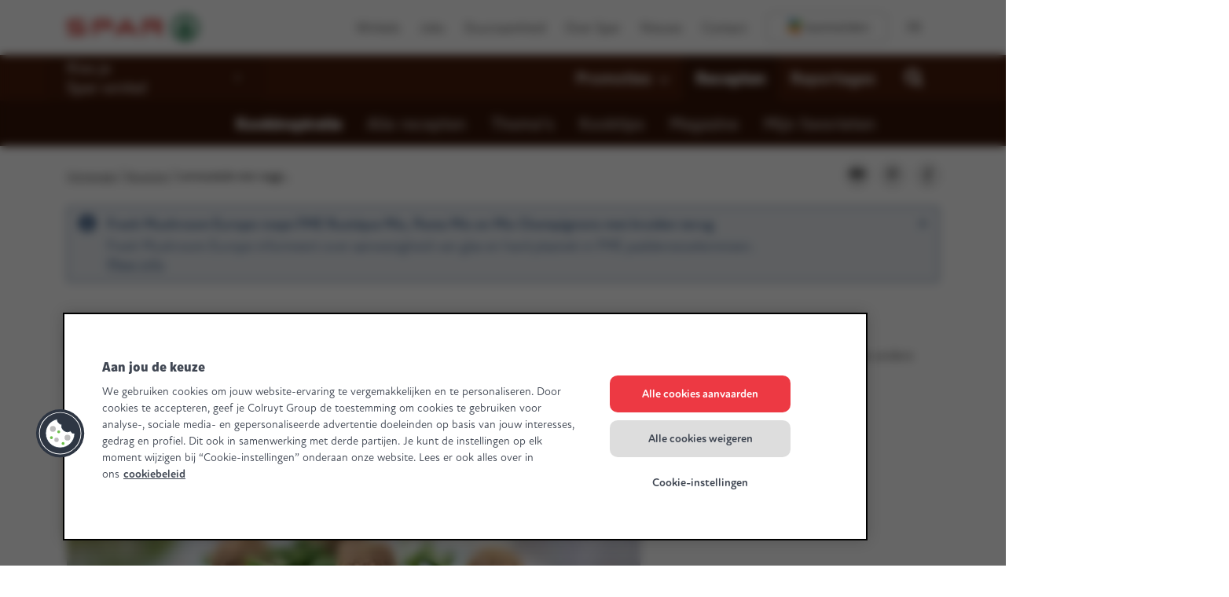

--- FILE ---
content_type: text/html; charset=UTF-8
request_url: https://www.mijnspar.be/recepten/lentesalade-met-veggieballetjes
body_size: 36063
content:

<!DOCTYPE HTML>
<html lang="nl">
    <head>
    
    <meta charset="UTF-8"/>
    
    <title>Lentesalade met veggieballetjes | Spar Colruyt Group</title>
    <meta name="viewport" content="width=device-width, initial-scale=1, minimum-scale=1, viewport-fit=cover"/>

    <meta name="p:domain_verify" content="2614442485979"/>
    
    <meta name="title" content="Lentesalade met veggieballetjes | Spar Colruyt Group"/>
    <meta name="description" content="Met Spar-producten kook je dagelijks vers, gezond en lekker. Ga snel aan de slag met het recept &#34;Lentesalade met veggieballetjes&#34; en laat het smaken!" data-tms-custom-recipe-meta-description="false"/>

    

    <meta name="template" content="page-recipe-detail"/>
    
    
    
    
    
    
    

    

    

    


    
    
    <script>window.udata = window.udata || [];
    udata.push(
        {"env_server_time":"1768557195478","env_client_time":"1768557195478","env_device_type":"desktop","page_language":"nl","page_name":"Recipe detail","page_name_unilang":"recipe-detail","page_template":"content detail recipe","content_type":"recipe","content_template":"page-recipe-detail","page_category_1":"Recepten","page_category_2":"Recipe detail","page_category_3":"","page_category_4":"","page_category_5":"","page_status":"200","page_specifications":["toggle:cprefs:off"]}
    );</script>

    



    
    
        <script type="text/javascript">/*
 Copyright and licenses see https://www.dynatrace.com/company/trust-center/customers/reports/ */
(function(){function Ma(){document.cookie="__dTCookie=1;SameSite=Lax";const Da=document.cookie.includes("__dTCookie");document.cookie="__dTCookie=1; expires=Thu, 01-Jan-1970 00:00:01 GMT";return Da}function Sa(){return void 0===Va.dialogArguments?navigator.cookieEnabled||Ma():Ma()}function eb(){if(Sa()){var Da=Va.dT_,Ta=null===Da||void 0===Da?void 0:Da.platformPrefix,va;if(va=!Da||Ta){var Ia;(va=null===Da||void 0===Da?void 0:Da.minAgentVersion)&&"10309250310100759"<`${va}`?(console.log("[CookiePrefix/initConfig] Min agent version detected, and javascript agent is older - the javascript agent will not be initialized!"),
va=!1):(va=(null===(Ia=document.currentScript)||void 0===Ia?void 0:Ia.getAttribute("data-dtconfig"))||"app=10410cf85891103e|cuc=4ik80me8|owasp=1|mel=100000|featureHash=ANVfqru|dpvc=1|lastModification=1765193855027|postfix=4ik80me8|tp=500,50,0|rdnt=1|uxrgce=1|srbbv=2|agentUri=/ruxitagentjs_ANVfqru_10309250310100759.js|reportUrl=/rb_bf19166skh|auto=1|domain=mijnspar.be|rid=RID_-1370220216|rpid=-2027246892",Ta&&!va.includes(`cuc=${Ta}`)?(console.log(`[CookiePrefix/initConfig] value of platformPrefix [${Ta}] does not match the "cuc" value in the current config - initConfig will not initialize!`),va=!1):va=!0)}va&&(Da={cfg:"app=10410cf85891103e|cuc=4ik80me8|owasp=1|mel=100000|featureHash=ANVfqru|dpvc=1|lastModification=1765193855027|postfix=4ik80me8|tp=500,50,0|rdnt=1|uxrgce=1|srbbv=2|agentUri=/ruxitagentjs_ANVfqru_10309250310100759.js|reportUrl=/rb_bf19166skh|auto=1|domain=mijnspar.be|rid=RID_-1370220216|rpid=-2027246892",iCE:Sa,platformCookieOffset:null===
Da||void 0===Da?void 0:Da.platformCookieOffset},Ta&&(Da.platformPrefix=Ta),Va.dT_=Da)}}this.dT_&&dT_.prm&&dT_.prm();var Va="undefined"!==typeof globalThis?globalThis:"undefined"!==typeof window?window:void 0;if(!("documentMode"in document)||isNaN(document.documentMode)){const Da=Va.dT_;!Da||!Da.cfg&&Da.platformPrefix?eb():Da.gCP||(Va.console.log("Duplicate agent injection detected, turning off redundant initConfig."),Da.di=1)}})();
(function(){function Ma(f){var q;return function(){if(q)return q;var C,S,V,Ja,cb=-1!==r?r:(null===(S=null===(C=Fa.dT_)||void 0===C?void 0:C.scv)||void 0===S?void 0:S.call(C,"postfix"))||(null===(Ja=null===(V=Fa.dT_)||void 0===V?void 0:V.gCP)||void 0===Ja?void 0:Ja.call(V));return q=C=(r=cb)?"".concat(f).concat(cb):f}}function Sa(){var f=0;try{f=Math.round(Fa.performance.timeOrigin)}catch(q){}if(0>=f||isNaN(f)||!isFinite(f)){re.push({severity:"Warning",type:"ptoi",text:`performance.timeOrigin is invalid, with a value of [${f}]. Falling back to performance.timing.navigationStart`});
f=0;try{f=Fa.performance.timing.navigationStart}catch(q){}f=0>=f||isNaN(f)||!isFinite(f)?se:f}Lb=f;Ib=eb;return Lb}function eb(){return Lb}function Va(){return Ib()}function Da(){var f;let q=0;if(null===(f=null===Fa||void 0===Fa?void 0:Fa.performance)||void 0===f?0:f.now)try{q=Math.round(Fa.performance.now())}catch(C){}return 0>=q||isNaN(q)||!isFinite(q)?(new Date).getTime()-Ib():q}function Ta(f,q){if(!q)return"";var C=f+"=";f=q.indexOf(C);if(0>f)return"";for(;0<=f;){if(0===f||" "===q.charAt(f-1)||
";"===q.charAt(f-1))return C=f+C.length,f=q.indexOf(";",f),0<=f?q.substring(C,f):q.substring(C);f=q.indexOf(C,f+C.length)}return""}function va(f){return Ta(f,document.cookie)}function Ia(){}function Ga(f,q=document.cookie){return Ta(f,q)}function ab(){}function Za(f,q){return function(){f.apply(q,arguments)}}function oa(f){if(!(this instanceof oa))throw new TypeError("Promises must be constructed via new");if("function"!==typeof f)throw new TypeError("not a function");this.qa=0;this.mc=!1;this.va=
void 0;this.La=[];pa(f,this)}function la(f,q){for(;3===f.qa;)f=f.va;0===f.qa?f.La.push(q):(f.mc=!0,oa.Hb(function(){var C=1===f.qa?q.ne:q.oe;if(null===C)(1===f.qa?aa:sa)(q.promise,f.va);else{try{var S=C(f.va)}catch(V){sa(q.promise,V);return}aa(q.promise,S)}}))}function aa(f,q){try{if(q===f)throw new TypeError("A promise cannot be resolved with itself.");if(q&&("object"===typeof q||"function"===typeof q)){var C=q.then;if(q instanceof oa){f.qa=3;f.va=q;Ra(f);return}if("function"===typeof C){pa(Za(C,
q),f);return}}f.qa=1;f.va=q;Ra(f)}catch(S){sa(f,S)}}function sa(f,q){f.qa=2;f.va=q;Ra(f)}function Ra(f){2===f.qa&&0===f.La.length&&oa.Hb(function(){f.mc||oa.pc(f.va)});for(var q=0,C=f.La.length;q<C;q++)la(f,f.La[q]);f.La=null}function W(f,q,C){this.ne="function"===typeof f?f:null;this.oe="function"===typeof q?q:null;this.promise=C}function pa(f,q){var C=!1;try{f(function(S){C||(C=!0,aa(q,S))},function(S){C||(C=!0,sa(q,S))})}catch(S){C||(C=!0,sa(q,S))}}function Z(){Dc.Hb=function(f){if("string"===
typeof f)throw Error("Promise polyfill called _immediateFn with string");f()};Dc.pc=()=>{};return Dc}function X(f,q=[]){var C;if(!f||"object"!==typeof f&&"function"!==typeof f)return!1;const S="number"!==typeof q?q:[];let V=null;const Ja=[];switch("number"===typeof q?q:5){case 1:V="Boolean";break;case 2:V="Number";break;case 3:V="String";break;case 4:V="Function";break;case 5:V="Object";break;case 6:V="Date";Ja.push("getTime");break;case 7:V="Error";Ja.push("name","message");break;case 8:V="Element";
break;case 9:V="HTMLElement";break;case 10:V="HTMLImageElement";Ja.push("complete");break;case 11:V="PerformanceEntry";break;case 12:V="PerformanceTiming";break;case 13:V="PerformanceResourceTiming";break;case 14:V="PerformanceNavigationTiming";break;case 15:V="CSSRule";Ja.push("cssText","parentStyleSheet");break;case 16:V="CSSStyleSheet";Ja.push("cssRules","insertRule");break;case 17:V="Request";Ja.push("url");break;case 18:V="Response";Ja.push("ok","status","statusText");break;case 19:V="Set";Ja.push("add",
"entries","forEach");break;case 20:V="Map";Ja.push("set","entries","forEach");break;case 21:V="Worker";Ja.push("addEventListener","postMessage","terminate");break;case 22:V="XMLHttpRequest";Ja.push("open","send","setRequestHeader");break;case 23:V="SVGScriptElement";Ja.push("ownerSVGElement","type");break;case 24:V="HTMLMetaElement";Ja.push("httpEquiv","content","name");break;case 25:V="HTMLHeadElement";break;case 26:V="ArrayBuffer";break;case 27:V="ShadowRoot",Ja.push("host","mode")}const {Of:cb,
bg:Qb}={Of:V,bg:Ja};if(!cb)return!1;q=Qb.length?Qb:S;if(!S.length)try{if(Fa[cb]&&f instanceof Fa[cb]||Object.prototype.toString.call(f)==="[object "+cb+"]")return!0;if(f&&f.nodeType&&1===f.nodeType){const Zb=null===(C=f.ownerDocument.defaultView)||void 0===C?void 0:C[cb];if("function"===typeof Zb&&f instanceof Zb)return!0}}catch(Zb){}for(const Zb of q)if("string"!==typeof Zb&&"number"!==typeof Zb&&"symbol"!==typeof Zb||!(Zb in f))return!1;return!!q.length}function O(f,q,C,S){"undefined"===typeof S&&
(S=ia(q,!0));"boolean"===typeof S&&(S=ia(q,S));f===Fa?ec&&ec(q,C,S):Yd&&X(f,21)?Tc.call(f,q,C,S):f.addEventListener&&(f===Fa.document||f===Fa.document.documentElement?Qc.call(f,q,C,S):ec.call(f,q,C,S));S=!1;for(let V=Yc.length;0<=--V;){const Ja=Yc[V];if(Ja.object===f&&Ja.event===q&&Ja.I===C){S=!0;break}}S||Yc.push({object:f,event:q,I:C})}function K(f,q,C,S){for(let V=Yc.length;0<=--V;){const Ja=Yc[V];if(Ja.object===f&&Ja.event===q&&Ja.I===C){Yc.splice(V,1);break}}"undefined"===typeof S&&(S=ia(q,!0));
"boolean"===typeof S&&(S=ia(q,S));f===Fa?mc&&mc(q,C,S):f.removeEventListener&&(f===Fa.document||f===Fa.document.documentElement?kf.call(f,q,C,S):mc.call(f,q,C,S))}function ia(f,q){let C=!1;try{if(ec&&$e.includes(f)){const S=Object.defineProperty({},"passive",{get:function(){C=!0}});ec("test",Ia,S)}}catch(S){}return C?{passive:!0,capture:q}:q}function ra(){const f=Yc;for(let q=f.length;0<=--q;){const C=f[q];K(C.object,C.event,C.I)}Yc=[]}function Ua(f){return"function"===typeof f&&/{\s+\[native code]/.test(Function.prototype.toString.call(f))}
function N(f,q,...C){return void 0!==Function.prototype.bind&&Ua(Function.prototype.bind)?Function.prototype.bind.call(f,q,...C):function(...S){return f.apply(q,(C||[]).concat(Array.prototype.slice.call(arguments)||[]))}}function ua(){if(fd){const f=new fd;if(yd)for(const q of Uc)void 0!==yd[q]&&(f[q]=N(yd[q],f));return f}return new Fa.XMLHttpRequest}function za(){document.cookie="__dTCookie=1;SameSite=Lax";const f=document.cookie.includes("__dTCookie");document.cookie="__dTCookie=1; expires=Thu, 01-Jan-1970 00:00:01 GMT";
return f}function Q(){return void 0===Fa.dialogArguments?navigator.cookieEnabled||za():za()}function I(){return Fa.dT_}function ja(f){f=encodeURIComponent(f);const q=[];if(f)for(let C=0;C<f.length;C++){const S=f.charAt(C);q.push(rd[S]||S)}return q.join("")}function ma(f){f.includes("^")&&(f=f.split("^^").join("^"),f=f.split("^dq").join('"'),f=f.split("^rb").join(">"),f=f.split("^lb").join("<"),f=f.split("^p").join("|"),f=f.split("^e").join("="),f=f.split("^s").join(";"),f=f.split("^c").join(","),
f=f.split("^bs").join("\\"));return f}function ha(){return Zd}function Ea(f){Zd=f}function wa(f){const q=E("rid"),C=E("rpid");q&&(f.rid=q);C&&(f.rpid=C)}function rb(f){if(f=f.xb){f=ma(f);try{Zd=new RegExp(f,"i")}catch(q){}}else Zd=void 0}function Pa(f){return"n"===f||"s"===f||"l"===f?`;SameSite=${$d[f]}`:""}function bc(f,q,C){let S=1,V=0;do document.cookie=f+'=""'+(q?";domain="+q:"")+";path="+C.substring(0,S)+"; expires=Thu, 01 Jan 1970 00:00:01 GMT;",S=C.indexOf("/",S),V++;while(-1!==S&&5>V)}function pc(){const f=
(document.domain||location.hostname||"").split(".");return 1>=f.length?[]:f}function Xb(f,q){q=`dTValidationCookieValue;path=/;domain=${f}${Pa(q)}`;document.cookie=`${Oa()}=${q}`;return Ga(Oa())?(bc(Oa(),f,"/"),!0):!1}function U(){var f=je.dT_.scv("agentUri");if(!f)return"ruxitagentjs";f=f.substring(f.lastIndexOf("/")+1);return f.includes("_")?f.substring(0,f.indexOf("_")):f}function gb(f){v("eao")?Of=f:Fa.console.log(`${ae} App override configuration is not enabled! The provided app config callback method will not be invoked!`)}
function rc(){if(Fa.MobileAgent||Fa.dynatraceMobile){const f=va("dtAdkSettings");return wc(f).privacyState||null}return null}function ic(f,q){return!fc()||I().overloadPrevention&&!bb()?null:f.apply(this,q)}function fc(){const f=rc();return 2===f||1===f?!1:!v("coo")||v("cooO")||bb()}function Cc(f,q){try{Fa.sessionStorage.setItem(f,q)}catch(C){}}function tc(f,q){ic(Cc,[f,q])}function kb(f){try{return Fa.sessionStorage.getItem(f)}catch(q){}return null}function ib(f){try{Fa.sessionStorage.removeItem(f)}catch(q){}}
function Rb(f){document.cookie=f+'="";path=/'+(E("domain")?";domain="+E("domain"):"")+"; expires=Thu, 01 Jan 1970 00:00:01 GMT;"}function Jb(f,q,C,S){q||0===q?(q=(q+"").replace(/[;\n\r]/g,"_"),f=f+"="+q+";path=/"+(E("domain")?";domain="+E("domain"):""),C&&(f+=";expires="+C.toUTCString()),f+=Pa(E("cssm")),S&&"https:"===location.protocol&&(f+=";Secure"),document.cookie=f):Rb(f)}function Wb(f,q,C,S){ic(Jb,[f,q,C,S])}function cc(f){return f.includes("v_4")?!0:!1}function zb(f){f=Ga(A(),f);f||((f=kb(A()))&&
cc(f)?D(f):f="");return cc(f)?f:""}function D(f){Wb(A(),f,void 0,v("ssc"))}function T(f){return(f=f||zb())?wc(f):{sessionId:"",serverId:"",overloadState:0,appState:{}}}function La(f){return T(f).serverId}function da(f){return T(f).sessionId}function bb(){return navigator.userAgent.includes(Pf)}function nb(f){const q={};f=f.split("|");for(const C of f)f=C.split("="),2===f.length&&(q[f[0]]=decodeURIComponent(f[1].replace(/\+/g," ")));return q}function $a(){const f=U();return(f.indexOf("dbg")===f.length-
3?f.substring(0,f.length-3):f)+"_"+E("app")+"_Store"}function ob(f,q={},C){f=f.split("|");for(var S of f){var V=S;f=S.indexOf("=");-1===f?q[V]="1":(V=S.substring(0,f),q[V]=S.substring(f+1,S.length))}!C&&(C=q.spc)&&(S=document.createElement("textarea"),S.innerHTML=C,q.spc=S.value);return q}function y(f){var q;return null!==(q=gc[f])&&void 0!==q?q:Id[f]}function v(f){f=y(f);return"false"===f||"0"===f?!1:!!f}function t(f){var q=y(f);q=parseInt(q);isNaN(q)&&(q=Id[f]);return q}function E(f){if("app"===
f){a:{try{if(Of){var q=Of();if(q&&"string"===typeof q&&dg.test(q)){var C=q;break a}Fa.console.log(`${ae} Registered app config callback method did not return a string in the correct app id format ${dg} The default app ID will be used instead! Got value: ${q}`)}}catch(S){Fa.console.log(`${ae} Failed to execute the registered app config callback method! The default app ID will be used instead!`,S)}C=void 0}if(C)return C}return(y(f)||"")+""}function L(f,q){gc[f]=q+""}function ca(f){return gc=f}function ta(f){const q=
gc[f];q&&(gc[f]=q.includes("#"+f.toUpperCase())?"":q)}function Ca(f){var q=f.agentUri;(null===q||void 0===q?0:q.includes("_"))&&(q=/([a-zA-Z]*)[0-9]{0,4}_([a-zA-Z_0-9]*)_[0-9]+/g.exec(q))&&q.length&&2<q.length&&(f.featureHash=q[2])}function Bb(f){var q=I().platformCookieOffset;if("number"===typeof q){a:{var C=E("cssm");var S=pc();if(S.length)for(q=S.slice(q);q.length;){if(Xb(q.join("."),C)){C=q.join(".");break a}q.shift()}C=""}C&&(f.domain=C)}else if(C=f.domain||"",q=(q=location.hostname)&&C?q===
C||q.includes("."+C,q.length-("."+C).length):!0,!C||!q){f.domainOverride||(f.domainOriginal=f.domain||"",f.domainOverride=`${location.hostname},${C}`,delete f.domain);a:{S=E("cssm");const Ja=pc().reverse();if(Ja.length){var V=Ja[0];for(let cb=1;cb<=Ja.length;cb++){if(Xb(V,S)){S=V;break a}const Qb=Ja[cb];Qb&&(V=`${Qb}.${V}`)}}S=""}S&&(f.domain=S);q||re.push({type:"dpi",severity:"Warning",text:`Configured domain "${C}" is invalid for current location "${location.hostname}". Agent will use "${f.domain}" instead.`})}}
function yb(f,q){Bb(f);const C=gc.pVO;C&&(f.pVO=C);q||(f.bp=(f.bp||Id.bp)+"")}function Pb(f,q){if(null===f||void 0===f||!f.attributes)return q;let C=q;var S=f.attributes.getNamedItem("data-dtconfig");if(!S)return C;f=f.src;S=S.value;const V={};gc.legacy="1";var Ja=/([a-zA-Z]*)_([a-zA-Z_0-9]*)_([0-9]+)/g;f&&(Ja=Ja.exec(f),null===Ja||void 0===Ja?0:Ja.length)&&(V.agentUri=f,V.featureHash=Ja[2],V.agentLocation=f.substring(0,f.indexOf(Ja[1])-1),V.buildNumber=Ja[3]);S&&ob(S,V,!0);Bb(V);if(!q)C=V;else if(!V.syntheticConfig)return V;
return C}function Db(){return gc}function Nb(f){return Id[f]===y(f)}function jb(){return navigator.userAgent.includes("Googlebot")||navigator.userAgent.includes("AdsBot-Google")}function Sb(f){let q=f;const C=Math.pow(2,32);return function(){q=(1664525*q+1013904223)%C;return q/C}}function Gc(f,q){return isNaN(f)||isNaN(q)?Math.floor(33*lf()):Math.floor(lf()*(q-f+1))+f}function oc(f){if(isNaN(f)||0>f)return"";var q=Fa.crypto;if(q&&!jb())q=q.getRandomValues(new Uint8Array(f));else{q=[];for(var C=0;C<
f;C++)q.push(Gc(0,32))}f=Array(f);for(C=0;C<q.length;C++){const S=Math.abs(q[C]%32);f.push(String.fromCharCode(S+(9>=S?48:55)))}return f.join("")}function nd(f=!0){Qf=f}function ad(){return te}function Bc(){const f=Fa.dT_;try{let C=Fa.parent;for(;C&&C!==Fa;){const S=C.dT_;var q;if(q=!!(S&&"ea"in S)&&"10309250310100759"===S.version){const V=!f.bcv("ac")||f.scv("app")===S.scv("app"),Ja=f.scv("postfix"),cb=S.scv("postfix");q=V&&Ja===cb}if(q)return S.tdto();C=C!==C.parent?C.parent:void 0}}catch(C){}return f}
function Lc(f,q="",C){var S=f.indexOf("h"),V=f.indexOf("v");const Ja=f.indexOf("e"),cb=f.substring(f.indexOf("$")+1,S);S=-1!==V?f.substring(S+1,V):f.substring(S+1);q||-1===V||(q=-1!==Ja?f.substring(V+1,Ja):f.substring(V+1));f=null;C||(C=parseInt(cb.split("_")[0]),V=Ic()%Cf,V<C&&(V+=Cf),C=C+9E5>V);C&&(f={frameId:cb,D:"-"===S?"-":parseInt(S),visitId:""});return{visitId:q,te:f}}function Dd(f,q,C){var S=t("pcl");S=f.length-S;0<S&&f.splice(0,S);S=La(Ga(A(),C));const V=[],Ja=S?`${S}$`:"";for(const cb of f)"-"!==
cb.D&&V.push(`${Ja}${cb.frameId}h${cb.D}`);f=V.join("p");f||(Qf&&(Pc(!0,"a",C),nd(!1)),f+=`${S}$${te}h-`);f+=`v${q||sb(C)}`;q=f+"e0";Wb(u(),q,void 0,v("ssc"))}function Vc(f,q=document.cookie){var C=Ga(u(),q);q=[];if(C&&"-"!==C){var S=C.split("p");C="";for(const V of S)S=Lc(V,C,f),C=S.visitId,S.te&&q.push(S.te);for(const V of q)V.visitId=C}return q}function H(f,q){const C=document.cookie;q=Vc(q,C);let S=!1;for(const V of q)V.frameId===te&&(V.D=f,S=!0);S||q.push({frameId:te,D:f,visitId:""});Dd(q,void 0,
C)}function ea(){return mf}function G(f,q){try{Fa.localStorage.setItem(f,q)}catch(C){}}function na(f){try{Fa.localStorage.removeItem(f)}catch(q){}}function Ba(f){try{return Fa.localStorage.getItem(f)}catch(q){}return null}function Qa(f,q=!1){fc()?f():q?Rf.push(f):Sf.push(f)}function Aa(){if(!v("coo")||fc())return!1;for(const f of Sf)jd(f,0);Sf=[];L("cooO",!0);for(const f of Rf)f();Rf.length=0;return!0}function pb(){if(!v("coo")||!fc())return!1;L("cooO",!1);Rb(A());Rb(u());Rb(hb());Rb("dtAdk");Rb(fa());
Rb(R());try{ib(Sd()),ib(R()),na(Sd()),na(R()),ib(fa()),ib(A()),na($a()),na("dtAdk")}catch(f){}return!0}function tb(f,q=document.cookie||""){return q.split(f+"=").length-1}function fb(f,q){var C=tb(f,q);if(1<C){q=E("domain")||Fa.location.hostname;const S=Fa.location.hostname,V=Fa.location.pathname;let Ja=0,cb=0;zd.add(f);do{const Qb=S.substring(Ja);if(Qb!==q||"/"!==V){bc(f,Qb===q?"":Qb,V);const Zb=tb(f);Zb<C&&(zd.add(Qb),C=Zb)}Ja=S.indexOf(".",Ja)+1;cb++}while(0!==Ja&&10>cb&&1<C);E("domain")&&1<C&&
bc(f,"",V)}}function Gb(){var f=document.cookie;fb(u(),f);fb(A(),f);fb(R(),f);f=zd.size;0<f&&f!==ue&&(ue=f,re.push({severity:"Error",type:"dcn",text:`Duplicate cookie name${1!==f?"s":""} detected: ${Array.from(zd).join(",")}`}))}function Vb(){zd=new Set;Gb();z(function(f,q,C,S){0===zd.size||q||(f.av(S,"dCN",Array.from(zd).join(",")),zd.clear(),ue=0)})}function sb(f){return Mc(f)||Pc(!0,"c",f)}function Mc(f){if(Nc(f)<=Ic())return Pc(!0,"t",f);const q=Nd(f);if(!q)return Pc(!0,"c",f);const C=be.exec(q);
if(!C||3!==C.length||32!==C[1].length||isNaN(parseInt(C[2])))return Pc(!0,"i",f);tc(Sd(),q);return q}function uc(f,q){var C=Ic();q=od(q).Hc;f&&(q=C);Oc(C+Ed+"|"+q);kd()}function ud(f){const q="t"+(Ic()-Nc(f));Pc(!0,q,f)}function Nd(f){var q,C;return null!==(C=null===(q=Vc(!0,f)[0])||void 0===q?void 0:q.visitId)&&void 0!==C?C:kb(Sd())}function Ie(){let f=oc(Je);try{f=f.replace(/[0-9]/g,function(q){return String.fromCharCode(Math.floor(2.5*parseInt(q)+65))})}catch(q){throw X(q,7),q;}return f+"-0"}function sd(f,
q){const C=Vc(!1,q);Dd(C,f,q);tc(Sd(),f);uc(!0)}function vd(f,q,C){return Pc(f,q,C)}function Pc(f,q,C){f&&(Ke=!0);f=Nd(C);C=Ie();sd(C);if(Nd(document.cookie))for(const S of Jd)S(C,Ke,q,f);return C}function td(f){Jd.push(f)}function Ad(f){f=Jd.indexOf(f);-1!==f&&Jd.splice(f)}function kd(f){ce&&m(ce);ce=jd(Od,Nc(f)-Ic())}function Od(){const f=document.cookie;if(Nc(f)<=Ic())return ic(ud,[f]),!0;Qa(kd);return!1}function Oc(f){const q=N(Wb,null,R(),f,void 0,v("ssc"));q();const C=Ga(R());""!==C&&f!==C&&
(Gb(),q(),f===Ga(R())||ve||(re.push({severity:"Error",type:"dcn",text:"Could not sanitize cookies"}),ve=!0));tc(R(),f)}function Fd(f,q){(q=Ga(f,q))||(q=kb(f)||"");return q}function Jc(){var f=Mc()||"";tc(Sd(),f);f=Fd(R());Oc(f);na(Sd());na(R())}function od(f){const q={Gd:0,Hc:0};if(f=Fd(R(),f))try{const C=f.split("|");2===C.length&&(q.Gd=parseInt(C[0]),q.Hc=parseInt(C[1]))}catch(C){}return q}function Nc(f){f=od(f);return Math.min(f.Gd,f.Hc+af)}function de(f){Ed=f}function we(){const f=Ke;Ke=!1;return f}
function ke(){Od()||uc(!1)}function Bd(){if(v("nsfnv")){var f=Ga(A());if(!f.includes("_srv_-")){const q=wc(f).serverId;f=f.replace(`${"_srv_"}${q}`,`${"_srv_"}${`${-1*Gc(2,xe)}`.replace("-","-2D")}`);D(f)}}}function Wc(){Qa(function(){if(!da()){const f=-1*Gc(2,xe),q=oc(Je);D(`v_4${"_srv_"}${`${f}`.replace("-","-2D")}_sn_${q}`)}},!0);td(Bd)}function wc(f){var q;const C={},S={sessionId:"",serverId:"",overloadState:0,appState:C};var V=f.split("_");if(2<V.length&&0===V.length%2){f=+V[1];if(isNaN(f)||
3>f)return S;f={};for(var Ja=2;Ja<V.length;Ja++){const cb=V[Ja];cb.startsWith(tg)?C[cb.substring(6).toLowerCase()]=+V[Ja+1]:f[cb]=V[Ja+1];Ja++}f.sn?(V=f.sn,V=V.length===Je||12>=V.length?V:""):V="hybrid";S.sessionId=V;if(f.srv){a:{V=f.srv.replace("-2D","-");if(!isNaN(+V)&&(Ja=parseInt(V),Ja>=-xe&&Ja<=xe))break a;V=""}S.serverId=V}V=+f.ol;1===V&&gd(bb());0<=V&&2>=V&&(S.overloadState=V);f=+f.prv;isNaN(f)||(S.privacyState=1>f||4<f?1:f);f=null===(q=E("app"))||void 0===q?void 0:q.toLowerCase();q=C[f];isNaN(q)||
0!==q||gd(bb())}return S}function gd(f){const q=I();f||(q.disabled=!0,q.overloadPrevention=!0)}function le(){return Ic()}function jd(f,q,...C){function S(){delete Le[V];f.apply(this,arguments)}let V;"apply"in me?(C.unshift(S,q),V=me.apply(Fa,C)):V=me(S,q);Le[V]=!0;return V}function m(f){delete Le[f];"apply"in ee?ee.call(Fa,f):ee(f)}function z(f){Pd.push(f)}function w(f){let q=Pd.length;for(;q--;)if(Pd[q]===f){Pd.splice(q,1);break}}function J(){return Pd}function M(f,q){return eg(f,q)}function ka(f){bf(f)}
function xa(f,q){if(!ug||!vg)return"";f=new ug([f],{type:q});return vg(f)}function Ka(f,q){return wg?new wg(f,q):void 0}function Na(f){"function"===typeof f&&Tf.push(f)}function qb(){return Tf}function ub(){return se}function Ab(f){function q(...C){if("number"!==typeof C[0]||!Le[C[0]])try{return f.apply(this,C)}catch(S){return f(C[0])}}q[Kb]=f;return q}function nc(){return re}function Rc(){Ib=Sa;Fa.performance&&(Ic=()=>Math.round(Ib()+Da()));if(!Ic||isNaN(Ic())||0>=Ic()||!isFinite(Ic()))Ic=()=>(new Date).getTime()}
function Zc(){Me&&(Fa.clearTimeout=ee,Fa.clearInterval=bf,Me=!1)}function ld(){var f=Ga(fa());f&&45===(null===f||void 0===f?void 0:f.length)||(f=Ba(fa())||kb(fa()),45!==(null===f||void 0===f?void 0:f.length)&&(xg=!0,f=Ic()+"",f+=oc(45-f.length)));Gd(f);return f}function Gd(f){let q;if(v("dpvc")||v("pVO"))tc(fa(),f);else{q=new Date;var C=q.getMonth()+Math.min(24,Math.max(1,t("rvcl")));q.setMonth(C);C=fa();ic(G,[C,f])}Wb(fa(),f,q,v("ssc"))}function ye(){return xg}function fg(f){const q=Ga(fa());Rb(fa());
ib(fa());na(fa());L("pVO",!0);Gd(q);f&&ic(G,["dt-pVO","1"]);Jc()}function gg(){na("dt-pVO");v("pVO")&&(L("pVO",!1),ld());ib(fa());Jc()}function Df(f,q,C,S,V,Ja){const cb=document.createElement("script");cb.setAttribute("src",f);q&&cb.setAttribute("defer","defer");C&&(cb.onload=C);S&&(cb.onerror=S);V&&cb.setAttribute("id",V);if(f=Ja){var Qb;f=null!=(null===(Qb=document.currentScript)||void 0===Qb?void 0:Qb.attributes.getNamedItem("integrity"))}f&&cb.setAttribute("integrity",Ja);cb.setAttribute("crossorigin",
"anonymous");Ja=document.getElementsByTagName("script")[0];Ja.parentElement.insertBefore(cb,Ja)}function Uf(f){return lh+"/"+ze+"_"+f+"_"+(t("buildNumber")||I().version)+".js"}function Og(){var f,q;try{null===(q=null===(f=Fa.MobileAgent)||void 0===f?void 0:f.incrementActionCount)||void 0===q||q.call(f)}catch(C){}}function Ef(){const f=Fa.dT_;Fa.dT_={di:0,version:"10309250310100759",cfg:f?f.cfg:"",iCE:f?Q:function(){return navigator.cookieEnabled},ica:1,disabled:!1,disabledReason:"",overloadPrevention:!1,
gAST:ub,ww:Ka,stu:xa,nw:le,st:jd,si:M,aBPSL:z,rBPSL:w,gBPSL:J,aBPSCC:Na,gBPSCC:qb,buildType:"dynatrace",gSSV:kb,sSSV:tc,rSSV:ib,rvl:na,iVSC:cc,p3SC:wc,dC:Rb,sC:Wb,esc:ja,gSId:La,gDtc:da,gSC:zb,sSC:D,gC:va,cRN:Gc,cRS:oc,cfgO:Db,pCfg:nb,pCSAA:ob,cFHFAU:Ca,sCD:yb,bcv:v,ncv:t,scv:E,stcv:L,rplC:ca,cLSCK:$a,gFId:ad,gBAU:Uf,iS:Df,eWE:Qa,oEIEWA:ic,eA:Aa,dA:pb,iNV:ye,gVID:ld,dPV:fg,ePV:gg,sVIdUP:nd,sVTT:de,sVID:sd,rVID:Mc,gVI:sb,gNVIdN:vd,gARnVF:we,cAUV:ke,uVT:uc,aNVL:td,rNVL:Ad,gPC:Vc,cPC:H,sPC:Dd,clB:Zc,
ct:m,aRI:wa,iXB:rb,gXBR:ha,sXBR:Ea,de:ma,iEC:Og,rnw:Da,gto:Va,ael:O,rel:K,sup:ia,cuel:ra,iAEPOO:fc,iSM:bb,gxwp:ua,iIO:X,prm:Z,cI:ka,gidi:nc,iDCV:Nb,gCF:Ga,gPSMB:rc,lvl:Ba,gCP:(null===f||void 0===f?0:f.platformPrefix)?function(){return f.platformPrefix||""}:void 0,platformCookieOffset:null===f||void 0===f?void 0:f.platformCookieOffset,tdto:Bc,gFLAI:ea,rACC:gb,gAN:U}}function ne(...f){Fa.console.log.apply(Fa.console,f)}this.dT_&&dT_.prm&&dT_.prm();var je="undefined"!==typeof window?window:self,Fa="undefined"!==
typeof globalThis?globalThis:"undefined"!==typeof window?window:void 0,nf;(function(f){f[f.ENABLED=0]="ENABLED";f[f.DISABLED=1]="DISABLED";f[f.DELAYED=2]="DELAYED"})(nf||(nf={}));var yg;(function(f){f[f.BLOCKED_BY_PERCENTAGE=0]="BLOCKED_BY_PERCENTAGE";f[f.ENABLED=1]="ENABLED";f[f.BLOCKED=2]="BLOCKED"})(yg||(yg={}));var Ne;(function(f){f[f.NONE=1]="NONE";f[f.OFF=2]="OFF";f[f.PERFORMANCE=3]="PERFORMANCE";f[f.BEHAVIOR=4]="BEHAVIOR"})(Ne||(Ne={}));var zg;(function(f){f.OVERLOAD_PREVENTION="ol";f.PRIVACY_STATE=
"prv";f.SERVER_ID="srv";f.SESSION_ID="sn"})(zg||(zg={}));var Ag;(function(f){f.DYNATRACE_MOBILE="dynatraceMobile";f.MOBILE_AGENT="MobileAgent"})(Ag||(Ag={}));var Bg;(function(f){f[f.ARRAY=0]="ARRAY";f[f.BOOLEAN=1]="BOOLEAN";f[f.NUMBER=2]="NUMBER";f[f.STRING=3]="STRING";f[f.FUNCTION=4]="FUNCTION";f[f.OBJECT=5]="OBJECT";f[f.DATE=6]="DATE";f[f.ERROR=7]="ERROR";f[f.ELEMENT=8]="ELEMENT";f[f.HTML_ELEMENT=9]="HTML_ELEMENT";f[f.HTML_IMAGE_ELEMENT=10]="HTML_IMAGE_ELEMENT";f[f.PERFORMANCE_ENTRY=11]="PERFORMANCE_ENTRY";
f[f.PERFORMANCE_TIMING=12]="PERFORMANCE_TIMING";f[f.PERFORMANCE_RESOURCE_TIMING=13]="PERFORMANCE_RESOURCE_TIMING";f[f.PERFORMANCE_NAVIGATION_TIMING=14]="PERFORMANCE_NAVIGATION_TIMING";f[f.CSS_RULE=15]="CSS_RULE";f[f.CSS_STYLE_SHEET=16]="CSS_STYLE_SHEET";f[f.REQUEST=17]="REQUEST";f[f.RESPONSE=18]="RESPONSE";f[f.SET=19]="SET";f[f.MAP=20]="MAP";f[f.WORKER=21]="WORKER";f[f.XML_HTTP_REQUEST=22]="XML_HTTP_REQUEST";f[f.SVG_SCRIPT_ELEMENT=23]="SVG_SCRIPT_ELEMENT";f[f.HTML_META_ELEMENT=24]="HTML_META_ELEMENT";
f[f.HTML_HEAD_ELEMENT=25]="HTML_HEAD_ELEMENT";f[f.ARRAY_BUFFER=26]="ARRAY_BUFFER";f[f.SHADOW_ROOT=27]="SHADOW_ROOT"})(Bg||(Bg={}));var r=-1,u=Ma("dtPC"),A=Ma("dtCookie"),R=Ma("rxvt"),fa=Ma("rxVisitor"),Oa=Ma("dTValidationCookie"),hb=Ma("dtSa"),Kb=Symbol.for("dt_2");Symbol.for("dt_3");var Lb,Ib,jc=setTimeout;oa.prototype["catch"]=function(f){return this.then(null,f)};oa.prototype.then=function(f,q){var C=new this.constructor(ab);la(this,new W(f,q,C));return C};oa.prototype["finally"]=function(f){var q=
this.constructor;return this.then(function(C){return q.resolve(f()).then(function(){return C})},function(C){return q.resolve(f()).then(function(){return q.reject(C)})})};oa.all=function(f){return new oa(function(q,C){function S(Qb,Zb){try{if(Zb&&("object"===typeof Zb||"function"===typeof Zb)){var bd=Zb.then;if("function"===typeof bd){bd.call(Zb,function(wd){S(Qb,wd)},C);return}}V[Qb]=Zb;0===--Ja&&q(V)}catch(wd){C(wd)}}if(!f||"undefined"===typeof f.length)return C(new TypeError("Promise.all accepts an array"));
var V=Array.prototype.slice.call(f);if(0===V.length)return q([]);for(var Ja=V.length,cb=0;cb<V.length;cb++)S(cb,V[cb])})};oa.allSettled=function(f){return new this(function(q,C){function S(cb,Qb){if(Qb&&("object"===typeof Qb||"function"===typeof Qb)){var Zb=Qb.then;if("function"===typeof Zb){Zb.call(Qb,function(bd){S(cb,bd)},function(bd){V[cb]={status:"rejected",reason:bd};0===--Ja&&q(V)});return}}V[cb]={status:"fulfilled",value:Qb};0===--Ja&&q(V)}if(!f||"undefined"===typeof f.length)return C(new TypeError(typeof f+
" "+f+" is not iterable(cannot read property Symbol(Symbol.iterator))"));var V=Array.prototype.slice.call(f);if(0===V.length)return q([]);var Ja=V.length;for(C=0;C<V.length;C++)S(C,V[C])})};oa.resolve=function(f){return f&&"object"===typeof f&&f.constructor===oa?f:new oa(function(q){q(f)})};oa.reject=function(f){return new oa(function(q,C){C(f)})};oa.race=function(f){return new oa(function(q,C){if(!f||"undefined"===typeof f.length)return C(new TypeError("Promise.race accepts an array"));for(var S=
0,V=f.length;S<V;S++)oa.resolve(f[S]).then(q,C)})};oa.Hb="function"===typeof setImmediate&&function(f){setImmediate(f)}||function(f){jc(f,0)};oa.pc=function(f){"undefined"!==typeof console&&console&&console.warn("Possible Unhandled Promise Rejection:",f)};var Dc=oa,xc;(function(f){f.ANCHOR="A";f.BUTTON="BUTTON";f.FORM="FORM";f.I_FRAME="IFRAME";f.IMAGE="IMG";f.INPUT="INPUT";f.LABEL="LABEL";f.LINK="LINK";f.OPTION="OPTION";f.SCRIPT="SCRIPT";f.SELECT="SELECT";f.STYLE="STYLE";f.TEXT_AREA="TEXTAREA"})(xc||
(xc={}));var ec,mc,Qc,kf,Yd=Fa.Worker,Tc=Yd&&Yd.prototype.addEventListener,Yc=[],$e=["touchstart","touchend","scroll"],fd,Uc="abort getAllResponseHeaders getResponseHeader open overrideMimeType send setRequestHeader".split(" "),yd,rd={"!":"%21","~":"%7E","*":"%2A","(":"%28",")":"%29","'":"%27",$:"%24",";":"%3B",",":"%2C"},Zd,$d={l:"Lax",s:"Strict",n:"None"},Id,ae="[Dynatrace RUM JavaScript]",dg=/^[a-f0-9]{12,16}$/,Of,Pf="RuxitSynthetic",Je=32,Ff;(function(f){f.LAX="l";f.NONE="n";f.NOT_SET="0";f.STRICT=
"s"})(Ff||(Ff={}));var Sd=Ma("rxvisitid"),Di=/c(\w+)=([^ ]+(?: (?!c?\w+=)[^( c)]+)*)/g,gc={},lf,Pg,Qf=!1,te,Cf=6E8,mf,Sf=[],Rf=[],zd,ue=0,be=/([A-Z]+)-([0-9]+)/,Jd=[],Ed,af,Ke=!1,ce,ve=!1,xe=32768,tg="app-3A",wg=Fa.Worker,ug=Fa.Blob,vg=Fa.URL&&Fa.URL.createObjectURL,ee,bf,me,eg,Me=!1,Pd,Tf=[],re=[],se,Td,Le={},Ic,xg=!1,mh,lh,ze;(function(){var f,q,C;if(!("documentMode"in document)||isNaN(document.documentMode)){var S=!(null===(f=navigator.userAgent)||void 0===f?0:f.includes("RuxitSynthetic"));if(!Fa.dT_||
!Fa.dT_.cfg||"string"!==typeof Fa.dT_.cfg||"initialized"in Fa.dT_&&Fa.dT_.initialized)(null===(q=Fa.dT_)||void 0===q?0:q.gCP)?ne("[CookiePrefix/initCode] initCode with cookie prefix already initialized, not initializing initCode!"):ne("InitConfig not found or agent already initialized! This is an injection issue."),Fa.dT_&&(Fa.dT_.di=3);else if(S)try{Ef();Id={ade:"",aew:!0,apn:"",agentLocation:"",agentUri:"",app:"",ac:!0,async:!1,ase:!1,auto:!1,bp:3,bs:!1,buildNumber:0,csprv:!0,cepl:16E3,cls:!0,ccNcss:!1,
coo:!1,cooO:!1,cssm:"0",cwtDomains:"",cwtUrl:"w2dax4xgw3",cwt:"",cors:!1,cuc:"",cce:!1,cux:!1,postfix:"",dataDtConfig:"",debugName:"",dvl:500,dASXH:!1,disableCookieManager:!1,dKAH:!1,disableLogging:!1,dmo:!1,doel:!1,dpch:!1,dpvc:!1,disableXhrFailures:!1,domain:"",domainOverride:"",domainOriginal:"",doNotDetect:"",ds:!0,dsndb:!1,dsa:!1,dsss:!1,dssv:!0,earxa:!0,eao:!1,exp:!1,eni:!0,etc:!1,expw:!1,instr:"",evl:"",fa:!1,fvdi:!1,featureHash:"",hvt:216E5,imm:!1,ign:"",iub:"",iqvn:!1,initializedModules:"",
lastModification:0,lupr:!0,lab:!1,legacy:!1,lt:!0,mb:"",md:"",mdp:"",mdl:"",mcepsl:100,mdn:5E3,mhl:4E3,mpl:1024,mmds:2E4,msl:3E4,bismepl:2E3,mel:200,mepp:10,moa:30,mrt:3,ntd:!1,nsfnv:!1,ncw:!1,oat:180,ote:!1,owasp:!1,pcl:20,pt:!0,perfbv:1,prfSmpl:0,pVO:!1,peti:!1,raxeh:!0,rdnt:0,nosr:!0,reportUrl:"dynaTraceMonitor",rid:"",ridPath:"",rpid:"",rcdec:12096E5,rtl:0,rtp:2,rtt:1E3,rtu:200,rvcl:24,sl:100,ssc:!1,svNB:!1,srad:!0,srbbv:1,srbw:!0,srdinitrec:!0,srmr:100,srms:"1,1,,,",srsr:1E5,srtbv:3,srtd:1,srtr:500,
srvr:"",srvi:0,srwo:!1,srre:"",srxcss:!0,srxicss:!0,srficros:!0,srmrc:!1,srsdom:!0,srfirrbv:!0,srcss:!0,srmcrl:1,srmcrv:10,st:3E3,spc:"",syntheticConfig:!1,tal:0,tt:100,tvc:3E3,uxdce:!1,uxdcw:1500,uxrgce:!0,uxrgcm:"100,25,300,3;100,25,300,3",uam:!1,uana:"data-dtname,data-dtName",uanpi:0,pui:!1,usrvd:!0,vrt:!1,vcfi:!0,vcsb:!1,vcit:1E3,vct:50,vcx:50,vscl:0,vncm:1,vrei:"",xb:"",chw:"",xt:0,xhb:""};var V;Z();var Ja;fd=Fa.XMLHttpRequest;const Kd=null===(Ja=Fa.XMLHttpRequest)||void 0===Ja?void 0:Ja.prototype;
if(Kd){yd={};for(const Ec of Uc)void 0!==Kd[Ec]&&(yd[Ec]=Kd[Ec])}ec=Fa.addEventListener;mc=Fa.removeEventListener;Qc=Fa.document.addEventListener;kf=Fa.document.removeEventListener;me=Fa.setTimeout;eg=Fa.setInterval;Me||(ee=Fa.clearTimeout,bf=Fa.clearInterval);const pd=Q?Q():navigator.cookieEnabled,fe=1===wc(Ga("dtAdkSettings")||(null===(V=Td)||void 0===V?void 0:V.getItem("dtAdkSettings"))||"").overloadState;if(!(!pd||fe?0:"complete"!==document.readyState||Fa.performance&&Fa.performance.timing))throw Error("Error during initCode initialization");
try{Td=Fa.localStorage}catch(Ec){}re=[];Rc();se=Ic();Pd=[];Le={};Me||(Fa.clearTimeout=Ab(ee),Fa.clearInterval=Ab(bf),Me=!0);const md=Math.random(),Hd=Math.random();Pg=0!==md&&0!==Hd&&md!==Hd;if(jb()){var cb=performance.getEntriesByType("navigation")[0];if(cb){f=0;for(var Qb in cb){const Ec=+cb[Qb];!isNaN(Ec)&&isFinite(Ec)&&(f+=Math.abs(Ec))}var Zb=Math.floor(1E4*f)}else Zb=Ic();lf=Sb(Zb)}else Pg?lf=Math.random:lf=Sb(Ic());te=se%Cf+"_"+parseInt(Gc(0,1E3)+"");a:{const Ec=I().cfg;gc={reportUrl:"dynaTraceMonitor",
initializedModules:"",dataDtConfig:"string"===typeof Ec?Ec:""};I().cfg=gc;const Oe=gc.dataDtConfig;Oe&&!Oe.includes("#CONFIGSTRING")&&(ob(Oe,gc),ta("domain"),ta("auto"),ta("app"),Ca(gc));let hd=(gc.dataDtConfig||"").includes("#CONFIGSTRING")?null:gc;if(hd=Pb(document.currentScript,hd))for(const cd in hd)if(Object.prototype.hasOwnProperty.call(hd,cd)){cb=cd;Zb=gc;Qb=cb;var bd=hd[cb];"undefined"!==typeof bd&&(Zb[Qb]=bd)}const Gf=$a();try{const cd=(bd=Td)&&bd.getItem(Gf);if(cd){const of=nb(cd),ge=ob(of.config||
""),Pe=gc.lastModification||"0",Sh=parseInt((ge.lastModification||of.lastModification||"0").substring(0,13)),nh="string"===typeof Pe?parseInt(Pe.substring(0,13)):Pe;if(!(Pe&&Sh<nh)&&(ge.agentUri=ge.agentUri||E("agentUri"),ge.featureHash=of.featureHash||E("featureHash"),ge.agentUri&&Ca(ge),yb(ge,!0),rb(ge),wa(ge),Sh>(+gc.lastModification||0))){const fj=v("auto"),Tj=v("legacy");gc=ca(ge);gc.auto=fj?"1":"0";gc.legacy=Tj?"1":"0"}}}catch(cd){}yb(gc);try{const cd=gc.ign;if(cd&&(new RegExp(cd)).test(Fa.location.href)){delete Fa.dT_;
var wd=!1;break a}}catch(cd){}if(bb()){{var pf=navigator.userAgent;const of=pf.lastIndexOf(Pf);if(-1===of)var Ve={};else{var hg=pf.substring(of).matchAll(Di);if(hg){pf={};for(var Ud of hg){const [,ge,Pe]=Ud;pf[ge]=Pe}Ve=pf}else Ve={}}}Ud=Ve;let cd;for(cd in Ud)if(Object.prototype.hasOwnProperty.call(Ud,cd)&&Ud[cd]){Ve=gc;hg=cd;var Vf=Ud[cd];"undefined"!==typeof Vf&&(Ve[hg]=Vf)}ca(gc)}var Th=E("cuc"),Cg,ig;const cf=null===(ig=null===(Cg=Fa.dT_)||void 0===Cg?void 0:Cg.gCP)||void 0===ig?void 0:ig.call(Cg);
if(Th&&cf&&Th!==cf)throw Error("platformPrefix and cuc do not match!");wd=!0}if(!wd)throw Error("Error during config initialization");Vb();mh=I().disabled;var xd;if(!(xd=E("agentLocation")))a:{const Ec=E("agentUri");if(Ec||document.currentScript){let hd=Ec||document.currentScript.src;if(hd){const Gf=hd.includes("_complete")?2:1;let cf=hd.lastIndexOf("/");for(wd=0;wd<Gf&&-1!==cf;wd++)hd=hd.substring(0,cf),cf=hd.lastIndexOf("/");xd=hd;break a}}const Oe=location.pathname;xd=Oe.substring(0,Oe.lastIndexOf("/"))}lh=
xd;ze=U();"true"!==Ga("dtUseDebugAgent")||ze.includes("dbg")||(ze=E("debugName")||ze+"dbg");if(!v("auto")&&!v("legacy")&&!mh){const Ec=E("agentUri")||Uf(E("featureHash"));v("async")||"complete"===document.readyState?Df(Ec,v("async"),void 0,void 0,"dtjsagent"):(document.write(`<script id="${"dtjsagentdw"}" type="text/javascript" src="${Ec}" crossorigin="anonymous"><\/script>`),document.getElementById("dtjsagentdw")||Df(Ec,v("async"),void 0,void 0,"dtjsagent"))}Ga(A())&&L("cooO",!0);Wc();L("pVO",!!Ba("dt-pVO"));
Qa(ld);Ed=18E5;af=t("hvt")||216E5;const qf=Bc();mf=void 0;qf&&"ea"in qf&&(mf=qf.gITAID());ic(H,[mf||1])}catch(Kd){"platformPrefix and cuc do not match!"===Kd.message?(xd=Fa.dT_,Fa.dT_={minAgentVersion:xd.minAgentVersion,platformPrefix:(null===(C=xd.gCP)||void 0===C?void 0:C.call(xd))||xd.platformPrefix,platformCookieOffset:xd.platformCookieOffset},ne("[CookiePrefix/initCode] cuc and platformPrefix do not match, disabling agent!")):(delete Fa.dT_,ne("JsAgent initCode initialization failed!",Kd))}}})()})();
</script><script type="text/javascript" src="/ruxitagentjs_ANVfqru_10309250310100759.js" defer="defer"></script><script src="//tiq.colruytgroup.com/spar/prod/utag.sync.js"></script>
    





    


    
    
    

    

    
    
    
<link rel="stylesheet" href="/etc.clientlibs/core/wcm/components/tabs/v1/tabs/clientlibs/site.min.d54c23ba76bd8648119795790ae83779.css" type="text/css">
<link rel="stylesheet" href="/etc.clientlibs/settings/wcm/designs/spar/clientlib-base.min.8be49fa0722d94c4b3b3427d0da29c6b.css" type="text/css">



    

    
    <link rel="icon" href="/etc.clientlibs/settings/wcm/designs/spar/clientlib-base/resources/favicon/favicon.ico" type="image/x-icon"/>

    <link rel="apple-touch-icon" sizes="57x57" href="/etc.clientlibs/settings/wcm/designs/spar/clientlib-base/resources/favicon/apple-touch-icon-57x57.png"/>
    <link rel="apple-touch-icon" sizes="60x60" href="/etc.clientlibs/settings/wcm/designs/spar/clientlib-base/resources/favicon/apple-touch-icon-60x60.png"/>
    <link rel="apple-touch-icon" sizes="72x72" href="/etc.clientlibs/settings/wcm/designs/spar/clientlib-base/resources/favicon/apple-touch-icon-72x72.png"/>
    <link rel="apple-touch-icon" sizes="76x76" href="/etc.clientlibs/settings/wcm/designs/spar/clientlib-base/resources/favicon/apple-touch-icon-76x76.png"/>
    <link rel="apple-touch-icon" sizes="114x114" href="/etc.clientlibs/settings/wcm/designs/spar/clientlib-base/resources/favicon/apple-touch-icon-114x114.png"/>
    <link rel="apple-touch-icon" sizes="120x120" href="/etc.clientlibs/settings/wcm/designs/spar/clientlib-base/resources/favicon/apple-touch-icon-120x120.png"/>
    <link rel="apple-touch-icon" sizes="144x144" href="/etc.clientlibs/settings/wcm/designs/spar/clientlib-base/resources/favicon/apple-touch-icon-144x144.png"/>
    <link rel="apple-touch-icon" sizes="152x152" href="/etc.clientlibs/settings/wcm/designs/spar/clientlib-base/resources/favicon/apple-touch-icon-152x152.png"/>
    <link rel="apple-touch-icon" sizes="180x180" href="/etc.clientlibs/settings/wcm/designs/spar/clientlib-base/resources/favicon/apple-touch-icon-180x180.png"/>

    <link rel="icon" type="image/png" sizes="32x32" href="/etc.clientlibs/settings/wcm/designs/spar/clientlib-base/resources/favicon/favicon-32x32.png"/>
    <link rel="icon" type="image/png" sizes="192x192" href="/etc.clientlibs/settings/wcm/designs/spar/clientlib-base/resources/favicon/android-chrome-192x192.png"/>
    <link rel="icon" type="image/png" sizes="16x16" href="/etc.clientlibs/settings/wcm/designs/spar/clientlib-base/resources/favicon/favicon-16x16.png"/>

    <link rel="mask-icon" href="/etc.clientlibs/settings/wcm/designs/spar/clientlib-base/resources/favicon/safari-pinned-tab.svg" color="#366fb7"/>
    <meta name="msapplication-TileColor" content="#366fb7"/>
    <meta name="msapplication-TileImage" content="/etc.clientlibs/settings/wcm/designs/spar/clientlib-base/resources/mstile-144x144.png"/>
    <meta name="msapplication-square310x310logo" content="/etc.clientlibs/settings/wcm/designs/spar/clientlib-base/resources/favicon/mstile-310x310.png"/>
    <meta name="msapplication-square150x150logo" content="/etc.clientlibs/settings/wcm/designs/spar/clientlib-base/resources/favicon/mstile-150x150.png"/>
    <meta name="msapplication-square70x70logo" content="/etc.clientlibs/settings/wcm/designs/spar/clientlib-base/resources/favicon/mstile-70x70.png"/>
    <meta name="msapplication-wide310x150logo" content="/etc.clientlibs/settings/wcm/designs/spar/clientlib-base/resources/favicon/mstile-310x150.png"/>

    <meta name="theme-color" content="#ffffff"/>


    <meta property="og:url" content="https://www.mijnspar.be/recepten/lentesalade-met-veggieballetjes"/>
    <meta property="og:title" content="Lentesalade met veggieballetjes | Spar Colruyt Group"/>
    <meta property="og:description" content="Met Spar-producten kook je dagelijks vers, gezond en lekker. Ga snel aan de slag met het recept &#34;Lentesalade met veggieballetjes&#34; en laat het smaken!"/>
    <meta property="og:image"/>

    <meta name="twitter:card" content="summary_large_image"/>
    <meta name="twitter:title" content="Lentesalade met veggieballetjes"/>
    <meta name="twitter:description" content="Met Spar-producten kook je dagelijks vers, gezond en lekker. Ga snel aan de slag met het recept &#34;Lentesalade met veggieballetjes&#34; en laat het smaken!"/>
    <meta name="twitter:image"/>

    <link rel="canonical" href="https://www.mijnspar.be/recepten/lentesalade-met-veggieballetjes"/>
    
        <meta name="robots" content="index, follow"/>
    
    
        <link rel="alternate" href="https://www.monspar.be/recettes/salade-de-legumes-printaniers-boulettes-veggie-et-sauce-au-yaourt" hreflang="fr"/>
    
        <link rel="alternate" href="https://www.mijnspar.be/recepten/lentesalade-met-veggieballetjes" hreflang="nl"/>
    
    
    
    
</head>
    <body class="service base page-base page basicpage" id="service-f687fc76e5">
        
        
        
            




            
            



    
        




    


    


    


<div class="page-container">
    <main class="main">
        <div class="main__wrapper">
            
    
        

<header class="main-header">
    <div class="brand-nav">
        <div class="container">
            <div class="d-flex align-items-center">
                <div class="logo image">


    <a href="/">
        
    
    
        
            
            <div class="img-fluid  fp-center">
                <?xml version="1.0" encoding="UTF-8"?>
<svg width="698px" height="175px" viewBox="0 0 698 175" version="1.1" xmlns="http://www.w3.org/2000/svg" xmlns:xlink="http://www.w3.org/1999/xlink">
    <title>Logo_horizontaal_rgb</title>
    <g id="Logo_horizontaal_rgb" stroke="none" stroke-width="1" fill="none" fill-rule="evenodd">
        <path d="M553.109,90.072 C553.109,116.205 566.232,139.624 589.451,151.083 C611.181,161.817 640.216,161.817 662.071,151.083 C683.664,140.425 698.4,116.205 698.4,90.072 C698.4,50.052 666.362,17.401 625.692,17.401 C584.859,17.401 553.109,49.79 553.109,90.072" id="Fill-1" fill="#177343"></path>
        <path d="M316.507,67.654 C315.431,66.015 314.994,65.852 313.817,65.852 C312.466,65.852 311.916,66.528 311.015,67.729 C309.602,69.718 292.463,94.926 292.238,94.926 L335.485,94.926 C335.423,94.926 318.922,71.169 316.507,67.654 M313.993,45.048 C320.135,45.048 323.963,47.325 329.68,54.669 L372.377,115.73 C374.679,118.995 374.404,123.987 370.513,127.352 C367.073,130.329 360.88,130.579 357.578,126.163 L347.382,112.002 L280.128,112.002 L269.908,126.401 C266.317,130.692 261.914,130.692 257.898,128.04 C253.732,125.188 252.706,119.908 255.233,116.13 L298.355,54.669 C303.797,46.987 308.113,45.048 313.993,45.048" id="Fill-2" fill="#CD352E"></path>
        <path d="M22.747,45.311 L84.096,45.311 C99.308,45.311 100.697,62.825 100.697,62.825 L25.224,62.825 C21.471,62.825 18.018,65.652 18.018,70.619 C18.018,76.211 22.247,78.825 24.949,78.825 L78.329,78.825 C88.875,78.825 103.937,87.645 103.937,102.882 C103.937,122.598 86.461,129.629 80.393,129.629 L17.893,129.629 C-0.597,129.629 0.379,111.939 0.379,111.939 L77.791,111.939 C80.919,111.939 85.447,108.899 85.447,104.283 C85.447,99.917 81.444,96.539 78.529,96.539 L26.187,96.539 C11.388,96.539 -0.134,85.543 -0.134,70.619 C-0.134,53.818 14.278,45.311 22.747,45.311" id="Fill-3" fill="#CD352E"></path>
        <path d="M417.063,45.036 L480.564,45.036 C490.121,45.036 505.145,52.867 505.145,71.72 L505.145,72.908 C505.145,82.929 498.853,91.723 490.046,95.977 C490.046,95.977 490.684,96.977 504.257,115.492 C506.009,117.894 506.184,123.624 502.331,127.089 C498.628,130.379 492.435,130.804 489.333,127.239 C485.042,122.185 479.988,115.58 466.277,98.141 L441.445,98.141 C434.376,98.141 424.757,92.486 424.757,80.139 L478.362,80.139 C481.301,80.001 485.943,77.212 485.943,71.72 C485.943,66.666 481.514,63.2 478.362,63.2 L419.102,63.2 L419.189,119.383 C419.189,125.475 414.411,129.616 409.369,129.616 C404.615,129.616 399.786,125.338 399.786,119.57 L399.786,62.375 C399.786,52.742 410.007,45.036 417.063,45.036" id="Fill-4" fill="#CD352E"></path>
        <path d="M155.266,45.123 L218.804,45.123 C228.399,45.123 243.323,53.042 243.323,71.857 L243.323,73.083 C243.323,83.054 237.006,91.811 228.299,96.139 C228.299,96.139 223.695,97.603 219.417,98.141 L179.497,98.141 C172.429,98.141 163.359,92.399 163.359,80.014 L216.489,80.014 C219.367,79.826 224.196,77.312 224.196,71.857 C224.196,66.753 219.717,63.338 216.602,63.338 L157.355,63.338 L157.43,119.433 C157.43,125.588 152.676,129.741 147.634,129.741 C142.83,129.741 138.077,125.488 138.077,119.696 L138.077,62.537 C138.077,52.855 148.172,45.123 155.266,45.123" id="Fill-5" fill="#CD352E"></path>
        <path d="M625.718,36.241 C618.411,61.049 596.682,97.365 580.807,115.167 L618.411,115.167 L618.549,125.988 C618.411,132.043 613.545,138.461 606.489,138.335 C596.682,138.21 584.347,133.644 576.916,121.072 C571.524,111.827 567.596,104.596 567.596,90.072 C567.596,58.271 593.117,31.888 625.693,31.888 C657.881,31.888 683.852,58.997 683.852,90.072 C683.852,104.596 677.096,117.194 674.807,120.771 C666.888,133.644 654.779,138.21 645.42,138.335 C638.928,138.461 632.973,133.644 632.973,125.938 L632.973,115.167 L671.242,115.167 C654.779,97.365 632.973,61.049 625.718,36.241" id="Fill-6" fill="#FFFFFE"></path>
    </g>
</svg>
            </div>
        
        
    

    </a>



    

</div>

                <div class="top-navigation navigation base-component">
<nav>
    <ul class="nav d-none d-lg-flex">
        
            <li>
                <a class="nav__item " href="/winkels">Winkels</a>
            </li>
        
            <li>
                <a class="nav__item " href="/jobs">Jobs</a>
            </li>
        
            <li>
                <a class="nav__item " href="/over-spar/stap-voor-stap">Duurzaamheid</a>
            </li>
        
            <li>
                <a class="nav__item " href="/over-spar">Over Spar</a>
            </li>
        
            <li>
                <a class="nav__item " href="/over-spar/nieuws">Nieuws</a>
            </li>
        
            <li>
                <a class="nav__item " href="/contact">Contact</a>
            </li>
        
    </ul>
</nav>


    


</div>

                
                
                    <div class="xtra-blue-login xtra-login base-component"><xtra-authentication></xtra-authentication>
</div>

                
                <div class="language-switch inherited-component base-component">

    <ul class="language-switch__menu">
        
    
        <li>
            <a href="https://www.monspar.be/recettes/salade-de-legumes-printaniers-boulettes-veggie-et-sauce-au-yaourt" class="lang-switch" data-iso="fr">
                FR
            </a>
        </li>
    </ul>


    

</div>

            </div>
        </div>
    </div>
    <div class="main-nav main-nav--light" style="--nav-bgcolor: #461C0B; --subnav-bgcolor: #351508;">
        <div class="container">
            <div class="d-flex align-items-center">
                <div class="store-selector base-component">


    
    <div data-vue="storeSelector" data-model-url="/content/spar/nl/header-and-footer/jcr:content/header/store-selector.model.json" data-global-vars-url="/content/spar/nl.model.json"></div>
    
    
    <div data-model="{&#34;popupTitle&#34;:&#34;Vind je Spar in jouw buurt&#34;,&#34;disablePreferredStore&#34;:false,&#34;anonymousStoreSearchBar&#34;:true,&#34;anonymousStoreChange&#34;:true,&#34;temporaryClosedStoreSelection&#34;:false,&#34;hideClosedStores&#34;:false,&#34;enablePopupStoreClosure&#34;:true,&#34;showDistance&#34;:true,&#34;showStoreDetailLink&#34;:true,&#34;showOpeningHours&#34;:true,&#34;showReopeningAsOf&#34;:0,&#34;showTempClosureAsOf&#34;:0,&#34;storeChangeLimit&#34;:0,&#34;nonSelectableStoreTypes&#34;:[&#34;27&#34;,&#34;28&#34;],&#34;storeDetailPage&#34;:false,&#34;featureId24_7&#34;:0,&#34;nonSelectableStoreIds&#34;:[],&#34;imagePath&#34;:&#34;/content/dam/spar/winkels/winkeleigenaar-fallback.svg&#34;,&#34;uuid&#34;:&#34;62207749&#34;}" id="storeSelector-model62207749"></div>




    

</div>

                <div class="navigation base-component">

<nav dropdown-enabled>
    <ul class="nav d-none d-lg-flex">
        
            <li>
                <a class="nav__item nav__item--parent nav__item--has-childs" href="/promoties" data-label="Promoties">Promoties</a>
                <ul class="nav nav--sub">
                    
                        <li>
                            <a class="nav__item nav__item--sub" href="/promoties" data-label="Alle promoties">Alle promoties</a>
                        </li>
                    
                    
                        <li>
                            <a class="nav__item nav__item--sub" href="/promoties/folders" data-label="Folders">Folders</a>
                        </li>
                    
                </ul>
            </li>
        
            <li>
                <a class="nav__item nav__item--parent nav__item--has-childs" href="/recepten" data-label="Recepten">Recepten</a>
                <ul class="nav nav--sub">
                    
                        <li>
                            <a class="nav__item nav__item--sub" href="/recepten" data-label="Kookinspiratie">Kookinspiratie</a>
                        </li>
                    
                    
                        <li>
                            <a class="nav__item nav__item--sub" href="/recepten/alle-recepten" data-label="Alle recepten">Alle recepten</a>
                        </li>
                    
                        <li>
                            <a class="nav__item nav__item--sub" href="/recepten/thema" data-label="Thema&#39;s">Thema&#39;s</a>
                        </li>
                    
                        <li>
                            <a class="nav__item nav__item--sub" href="/recepten/kooktips" data-label="Kooktips">Kooktips</a>
                        </li>
                    
                        <li>
                            <a class="nav__item nav__item--sub" href="/recepten/kook-magazine" data-label="Magazine">Magazine</a>
                        </li>
                    
                        <li>
                            <a class="nav__item nav__item--sub" href="/recepten/favoriete-recepten" data-label="Mijn favorieten">Mijn favorieten</a>
                        </li>
                    
                </ul>
            </li>
        
            <li>
                <a class="nav__item nav__item--parent " href="/reportages" data-label="Reportages">Reportages</a>
                
            </li>
        
    </ul>
    <div data-vue="mobileMenu" data-navigation-url="/content/spar/nl/header-and-footer/jcr:content/header/navigation.model.json" data-top-navigation-url="/content/spar/nl/header-and-footer/jcr:content/header/top-navigation.model.json"></div>
    <div class="search global-search base-component">


    
    <div data-vue="globalSearch" data-model-url="/content/spar/nl/header-and-footer/jcr:content/header/navigation/search.model.json" data-global-vars-url="/content/spar/nl.model.json"></div>



    

</div>

</nav>


    


</div>

            </div>
        </div>
    </div>
</header>
<div class="container">
    <div class="notifications inherited-component base-component">
    
    
    <!--
  ~ Copyright (c) 2022 Colruytgroup. All rights reserved.
  -->



    <div data-vue="messages" data-model-url="/content/spar/nl/header-and-footer/jcr:content/header/notifications.model.json" data-model-name="messages-modeldb0117c3" data-global-vars-url="/content/spar/nl.model.json">
    </div>
    
    
    <div data-model="{&#34;notifications&#34;:[{&#34;messageType&#34;:&#34;general&#34;,&#34;messageTitle&#34;:&#34;Fresh Mushroom Europe roept FME Rustique Mix, Pasta Mix en Mix Champignons met kruiden terug &#34;,&#34;messageText&#34;:&#34;Fresh Mushroom Europe informeert over aanwezigheid van glas en hard plastiek in FME paddenstoelenmixen.&#34;,&#34;cta&#34;:{&#34;label&#34;:&#34;Meer info&#34;,&#34;link&#34;:&#34;https://www.mijnspar.be/over-spar/nieuws/recall-fresh-mushroom&#34;,&#34;target&#34;:&#34;_blank&#34;,&#34;linkedPage&#34;:null,&#34;linkTitle&#34;:null,&#34;reference&#34;:null,&#34;icon&#34;:null,&#34;iconAsset&#34;:{&#34;alt&#34;:null,&#34;renditionOriginalPath&#34;:null,&#34;path&#34;:null,&#34;source&#34;:null,&#34;svg&#34;:false,&#34;validIcon&#34;:false},&#34;uuid&#34;:&#34;c7f2f2dd&#34;,&#34;hideInDesktopMobile&#34;:false,&#34;hideInWebview&#34;:false,&#34;externalLink&#34;:true,&#34;relativeLink&#34;:&#34;https://www.mijnspar.be/over-spar/nieuws/recall-fresh-mushroom&#34;,&#34;externalizedUrl&#34;:&#34;https://www.mijnspar.be/over-spar/nieuws/recall-fresh-mushroom&#34;,&#34;active&#34;:false,&#34;extension&#34;:&#34;&#34;},&#34;hideFromXtraApp&#34;:false,&#34;uuid&#34;:&#34;9fe1e849-d3ae-3383-8707-77f73a9663b8&#34;}],&#34;hideComponent&#34;:false,&#34;showTemporaryClosed&#34;:false,&#34;recallMessages&#34;:[],&#34;uuid&#34;:&#34;db0117c3&#34;}" id="messages-modeldb0117c3"></div>




    




</div>

    
</div>



    
        <div data-vue="languageSelector" data-languages="{&#34;nl&#34;:{&#34;label&#34;:&#34;Nederlands&#34;,&#34;shortLabel&#34;:&#34;NL&#34;,&#34;langcode&#34;:&#34;nl&#34;,&#34;path&#34;:&#34;/recepten/lentesalade-met-veggieballetjes&#34;},&#34;fr&#34;:{&#34;label&#34;:&#34;Français&#34;,&#34;shortLabel&#34;:&#34;FR&#34;,&#34;langcode&#34;:&#34;fr&#34;,&#34;path&#34;:&#34;https://www.monspar.be/recettes/salade-de-legumes-printaniers-boulettes-veggie-et-sauce-au-yaourt&#34;}}" data-overlay-image="{&#34;renditions&#34;:[{&#34;path&#34;:&#34;/content/dam/spar/header-en-footer/language-pop-up/beeld-pop-up-taalkeuze.jpg/jcr:content/renditions/cq5dam.web.400.400.jpeg&#34;,&#34;path15x&#34;:&#34;/content/dam/spar/header-en-footer/language-pop-up/beeld-pop-up-taalkeuze.jpg/jcr:content/renditions/cq5dam.web.600.600.jpeg&#34;,&#34;path20x&#34;:&#34;/content/dam/spar/header-en-footer/language-pop-up/beeld-pop-up-taalkeuze.jpg/jcr:content/renditions/cq5dam.web.800.800.jpeg&#34;,&#34;mimeType&#34;:&#34;image/jpeg&#34;,&#34;size&#34;:400,&#34;minWidth&#34;:1},{&#34;path&#34;:&#34;/content/dam/spar/header-en-footer/language-pop-up/beeld-pop-up-taalkeuze.jpg/jcr:content/renditions/cq5dam.web.600.600.jpeg&#34;,&#34;path15x&#34;:&#34;/content/dam/spar/header-en-footer/language-pop-up/beeld-pop-up-taalkeuze.jpg/jcr:content/renditions/cq5dam.web.950.950.jpeg&#34;,&#34;path20x&#34;:&#34;/content/dam/spar/header-en-footer/language-pop-up/beeld-pop-up-taalkeuze.jpg/jcr:content/renditions/cq5dam.web.1280.1280.jpeg&#34;,&#34;mimeType&#34;:&#34;image/jpeg&#34;,&#34;size&#34;:600,&#34;minWidth&#34;:400},{&#34;path&#34;:&#34;/content/dam/spar/header-en-footer/language-pop-up/beeld-pop-up-taalkeuze.jpg/jcr:content/renditions/cq5dam.web.800.800.jpeg&#34;,&#34;path15x&#34;:&#34;/content/dam/spar/header-en-footer/language-pop-up/beeld-pop-up-taalkeuze.jpg/jcr:content/renditions/cq5dam.web.1280.1280.jpeg&#34;,&#34;path20x&#34;:&#34;/content/dam/spar/header-en-footer/language-pop-up/beeld-pop-up-taalkeuze.jpg/jcr:content/renditions/cq5dam.web.1600.1600.jpeg&#34;,&#34;mimeType&#34;:&#34;image/jpeg&#34;,&#34;size&#34;:800,&#34;minWidth&#34;:600},{&#34;path&#34;:&#34;/content/dam/spar/header-en-footer/language-pop-up/beeld-pop-up-taalkeuze.jpg/jcr:content/renditions/cq5dam.web.950.950.jpeg&#34;,&#34;path15x&#34;:&#34;/content/dam/spar/header-en-footer/language-pop-up/beeld-pop-up-taalkeuze.jpg/jcr:content/renditions/cq5dam.web.1280.1280.jpeg&#34;,&#34;path20x&#34;:&#34;/content/dam/spar/header-en-footer/language-pop-up/beeld-pop-up-taalkeuze.jpg/jcr:content/renditions/cq5dam.web.1920.1920.jpeg&#34;,&#34;mimeType&#34;:&#34;image/jpeg&#34;,&#34;size&#34;:950,&#34;minWidth&#34;:800},{&#34;path&#34;:&#34;/content/dam/spar/header-en-footer/language-pop-up/beeld-pop-up-taalkeuze.jpg/jcr:content/renditions/cq5dam.web.1280.1280.jpeg&#34;,&#34;path15x&#34;:null,&#34;path20x&#34;:null,&#34;mimeType&#34;:&#34;image/jpeg&#34;,&#34;size&#34;:1280,&#34;minWidth&#34;:950},{&#34;path&#34;:&#34;/content/dam/spar/header-en-footer/language-pop-up/beeld-pop-up-taalkeuze.jpg/jcr:content/renditions/cq5dam.web.1600.1600.jpeg&#34;,&#34;path15x&#34;:null,&#34;path20x&#34;:null,&#34;mimeType&#34;:&#34;image/jpeg&#34;,&#34;size&#34;:1600,&#34;minWidth&#34;:1280},{&#34;path&#34;:&#34;/content/dam/spar/header-en-footer/language-pop-up/beeld-pop-up-taalkeuze.jpg/jcr:content/renditions/cq5dam.web.1920.1920.jpeg&#34;,&#34;path15x&#34;:null,&#34;path20x&#34;:null,&#34;mimeType&#34;:&#34;image/jpeg&#34;,&#34;size&#34;:1920,&#34;minWidth&#34;:1600}],&#34;webpRenditions&#34;:[{&#34;path&#34;:&#34;/content/dam/spar/header-en-footer/language-pop-up/beeld-pop-up-taalkeuze.jpg/jcr:content/renditions/beeld-pop-up-taalkeuze.web.400.400.webp&#34;,&#34;path15x&#34;:&#34;/content/dam/spar/header-en-footer/language-pop-up/beeld-pop-up-taalkeuze.jpg/jcr:content/renditions/beeld-pop-up-taalkeuze.web.600.600.webp&#34;,&#34;path20x&#34;:&#34;/content/dam/spar/header-en-footer/language-pop-up/beeld-pop-up-taalkeuze.jpg/jcr:content/renditions/beeld-pop-up-taalkeuze.web.800.800.webp&#34;,&#34;mimeType&#34;:&#34;image/webp&#34;,&#34;size&#34;:400,&#34;minWidth&#34;:1},{&#34;path&#34;:&#34;/content/dam/spar/header-en-footer/language-pop-up/beeld-pop-up-taalkeuze.jpg/jcr:content/renditions/beeld-pop-up-taalkeuze.web.600.600.webp&#34;,&#34;path15x&#34;:&#34;/content/dam/spar/header-en-footer/language-pop-up/beeld-pop-up-taalkeuze.jpg/jcr:content/renditions/beeld-pop-up-taalkeuze.web.950.950.webp&#34;,&#34;path20x&#34;:&#34;/content/dam/spar/header-en-footer/language-pop-up/beeld-pop-up-taalkeuze.jpg/jcr:content/renditions/beeld-pop-up-taalkeuze.web.1280.1280.webp&#34;,&#34;mimeType&#34;:&#34;image/webp&#34;,&#34;size&#34;:600,&#34;minWidth&#34;:400},{&#34;path&#34;:&#34;/content/dam/spar/header-en-footer/language-pop-up/beeld-pop-up-taalkeuze.jpg/jcr:content/renditions/beeld-pop-up-taalkeuze.web.800.800.webp&#34;,&#34;path15x&#34;:&#34;/content/dam/spar/header-en-footer/language-pop-up/beeld-pop-up-taalkeuze.jpg/jcr:content/renditions/beeld-pop-up-taalkeuze.web.1280.1280.webp&#34;,&#34;path20x&#34;:&#34;/content/dam/spar/header-en-footer/language-pop-up/beeld-pop-up-taalkeuze.jpg/jcr:content/renditions/beeld-pop-up-taalkeuze.web.1600.1600.webp&#34;,&#34;mimeType&#34;:&#34;image/webp&#34;,&#34;size&#34;:800,&#34;minWidth&#34;:600},{&#34;path&#34;:&#34;/content/dam/spar/header-en-footer/language-pop-up/beeld-pop-up-taalkeuze.jpg/jcr:content/renditions/beeld-pop-up-taalkeuze.web.950.950.webp&#34;,&#34;path15x&#34;:&#34;/content/dam/spar/header-en-footer/language-pop-up/beeld-pop-up-taalkeuze.jpg/jcr:content/renditions/beeld-pop-up-taalkeuze.web.1280.1280.webp&#34;,&#34;path20x&#34;:&#34;/content/dam/spar/header-en-footer/language-pop-up/beeld-pop-up-taalkeuze.jpg/jcr:content/renditions/beeld-pop-up-taalkeuze.web.1920.1920.webp&#34;,&#34;mimeType&#34;:&#34;image/webp&#34;,&#34;size&#34;:950,&#34;minWidth&#34;:800},{&#34;path&#34;:&#34;/content/dam/spar/header-en-footer/language-pop-up/beeld-pop-up-taalkeuze.jpg/jcr:content/renditions/beeld-pop-up-taalkeuze.web.1280.1280.webp&#34;,&#34;path15x&#34;:null,&#34;path20x&#34;:null,&#34;mimeType&#34;:&#34;image/webp&#34;,&#34;size&#34;:1280,&#34;minWidth&#34;:950},{&#34;path&#34;:&#34;/content/dam/spar/header-en-footer/language-pop-up/beeld-pop-up-taalkeuze.jpg/jcr:content/renditions/beeld-pop-up-taalkeuze.web.1600.1600.webp&#34;,&#34;path15x&#34;:null,&#34;path20x&#34;:null,&#34;mimeType&#34;:&#34;image/webp&#34;,&#34;size&#34;:1600,&#34;minWidth&#34;:1280},{&#34;path&#34;:&#34;/content/dam/spar/header-en-footer/language-pop-up/beeld-pop-up-taalkeuze.jpg/jcr:content/renditions/beeld-pop-up-taalkeuze.web.1920.1920.webp&#34;,&#34;path15x&#34;:null,&#34;path20x&#34;:null,&#34;mimeType&#34;:&#34;image/webp&#34;,&#34;size&#34;:1920,&#34;minWidth&#34;:1600}],&#34;avifRenditions&#34;:[],&#34;focalPoint&#34;:&#34;fp-center&#34;,&#34;alt&#34;:&#34;beeld-pop-up-taalkeuze.jpg&#34;,&#34;assetWidth&#34;:1000,&#34;fallbackWebpRendition&#34;:&#34;/content/dam/spar/header-en-footer/language-pop-up/beeld-pop-up-taalkeuze.jpg/jcr:content/renditions/beeld-pop-up-taalkeuze.web.400.400.webp&#34;,&#34;svg&#34;:false,&#34;lastReplicated&#34;:null,&#34;fallbackAvifRendition&#34;:&#34;&#34;,&#34;focalPointCssProperty&#34;:&#34;center&#34;,&#34;fallbackRendition&#34;:&#34;/content/dam/spar/header-en-footer/language-pop-up/beeld-pop-up-taalkeuze.jpg/jcr:content/renditions/cq5dam.web.400.400.jpeg&#34;,&#34;onTime&#34;:null,&#34;offTime&#34;:null,&#34;deleted&#34;:null,&#34;lastModified&#34;:1706611446671,&#34;empty&#34;:false,&#34;path&#34;:&#34;/content/dam/spar/header-en-footer/language-pop-up/beeld-pop-up-taalkeuze.jpg&#34;}" data-overlay-text="&lt;p>Kies je taal&lt;/p>
&lt;p>Choisir votre langue&lt;/p>
">
        </div>
    


    




    
    



            
            
                
<div class="root responsivegrid container">


<div class="aem-Grid aem-Grid--12 aem-Grid--default--12 ">
    
    <div class="responsivegrid container aem-GridColumn aem-GridColumn--default--12">


<div class="aem-Grid aem-Grid--12 aem-Grid--default--12 ">
    
    <div class="experience-fragment experiencefragment compact-override mt-0 mb-6 aem-GridColumn aem-GridColumn--default--12">
<div id="experience-fragment-33e9399b29" class="cmp-experiencefragment cmp-experiencefragment--breadcrumb-and-social-share">

    



<div class="xf-content-height">
    


<div class="aem-Grid aem-Grid--12 aem-Grid--default--12 ">
    
    <div class="responsivegrid social-breadcrumb aem-GridColumn aem-GridColumn--default--12">


<div class="aem-Grid aem-Grid--12 aem-Grid--default--12 ">
    
    <div class="breadcrumb aem-GridColumn aem-GridColumn--default--12">


    
        
        
            
    <ul class="breadcrumb__list d-none d-md-block" itemscope itemtype="https://schema.org/BreadcrumbList" data-tms-navigation-section="breadcrumb">
        <li itemprop="itemListElement" itemscope itemtype="https://schema.org/ListItem">
            <a itemprop="item" href="/content/spar/nl">
                <span itemprop="name">Homepage</span>
            </a>
            <meta itemprop="position" content="1"/>
        </li>
    
        <li itemprop="itemListElement" itemscope itemtype="https://schema.org/ListItem" class="breadcrumb__home">
            <a itemprop="item" href="/recepten">
                <span itemprop="name">Recepten</span>
            </a>
            <meta itemprop="position" content="2"/>
        </li>
    
        <li itemprop="itemListElement" itemscope itemtype="https://schema.org/ListItem">
            <a itemprop="item">
                <span itemprop="name">Lentesalade met veggieballetjes</span>
            </a>
            <meta itemprop="position" content="3"/>
        </li>
    </ul>

        
    
    



    
</div>
<div class="social-sharing sharing aem-GridColumn aem-GridColumn--default--12">

    

<div class="cmp-social-share">
    
        <div class="cmp-social-share__item">
            
    <div class="print-share-button"></div>

        </div>
    
    
        <div class="cmp-social-share__item pinterest">
            
    <a class="pinterest-share-button" data-pin-do="buttonPin" data-pin-count="above" data-pin-save="false" data-pin-media="https://www.mijnspar.be/recepten/recipe-detail.thumb.800.480.png?ck=1756391684" data-pin-custom="true" href="https://www.pinterest.com/pin/create/button/"></a>

        </div>
    
    
        <div class="cmp-social-share__item">
            
    <div class="facebook-share-button" onclick="window.open('https://www.facebook.com/sharer/sharer.php?kid_directed_site=0&src=share_button&sdk=joey&u=' + window.location.href,'facebook-share-dialog','width=800,height=600');">
    </div>

        </div>
    
    
    
    
    
</div>


</div>

    
</div>
</div>

    
</div>

</div></div>

    
</div>
<div class="responsivegrid aem-GridColumn aem-GridColumn--default--12">


<div class="aem-Grid aem-Grid--12 aem-Grid--default--12 ">
    
    <div class="recipe-detail recipe-detail-swf messages-component base-component aem-GridColumn aem-GridColumn--default--12">
<div class="social-share-props d-none" data-media="https://fgdjrynm.filerobot.com/acc/recipes/9c249ee9ab4c4206120694ad6e25fe03e4c2f3c195fe42b29cc055e08262ae87.jpg?h=800&amp;w=800&amp;q=60">
</div>


    <script type="application/ld+json">{
  "@context": "http://schema.org",
  "@type": "Recipe",
  "recipeIngredient": [
    "snufje cayennepeper",
    "2 eetlepels Spar noten",
    "200 g linzen uit blik",
    "100 g Boni volle yoghurt",
    "2 tenen look",
    "2 el peterselie",
    "2 el verse groene kruiden",
    "2 eetlepels bieslook",
    "250 g erwtjes",
    "1 sneetje volkoren brood",
    "2 el bloem",
    "200 g groene miniasperges",
    "1  ei",
    " Boni olijfolie",
    "1  courgette",
    "2  lente-uitjes",
    " Boni arachideolie",
    "el panko"
  ],
  "image": "https://fgdjrynm.filerobot.com/acc/recipes/9c249ee9ab4c4206120694ad6e25fe03e4c2f3c195fe42b29cc055e08262ae87.jpg?h\u003d800\u0026w\u003d800\u0026q\u003d60",
  "cookTime": "PT30M",
  "totalTime": "PT30M",
  "recipeYield": "4",
  "recipeCuisine": "Scandinavisch",
  "recipeCategory": "Hoofdgerecht",
  "datePublished": "2018-05-15",
  "keywords": "Hoofdgerecht|Vegetarisch|Scandinavisch|Salade|Lente",
  "author": "spar",
  "@id": "E556F840-A4DA-11EB-BCA2-B5AE8FF64ADA",
  "name": "Lentesalade met veggieballetjes",
  "recipeInstructions": [
{
    "@type": "HowToStep",
    "text": ""
  },
 {
    "@type": "HowToStep",
    "text": "Pel de look."
  },
 {
    "@type": "HowToStep",
    "text": "Doe de uitgelekte linzen, look, snede brood, ei, bloem, cayennepeper, noten en peterselie in een foodprocessor. Mix tot een dik beslag en plaats ± 1 u in de koelkast."
  },
 {
    "@type": "HowToStep",
    "text": "Maak kleine balletjes van het beslag."
  },
 {
    "@type": "HowToStep",
    "text": "Plaats de balletjes 30 min in de koelkast. Rol de balletjes door de panko."
  },
 {
    "@type": "HowToStep",
    "text": "Verhit de arachideolie en bak de balletjes goudbruin.Yoghurtdressing:"
  },
 {
    "@type": "HowToStep",
    "text": "Meng de yoghurt met 1 el olijfolie en de fijngesneden bieslook. Kruid met peper en zout.Salade:"
  },
 {
    "@type": "HowToStep",
    "text": "Blancheer de groene asperges en de sluimererwten enkele min."
  },
 {
    "@type": "HowToStep",
    "text": "Spoel de groenten onmiddellijk af met koud water om hun groene kleur te behouden."
  },
 {
    "@type": "HowToStep",
    "text": "Snij met een dunschiller repen van de courgette."
  },
 {
    "@type": "HowToStep",
    "text": "Versnipper de lente-ui."
  },
 {
    "@type": "HowToStep",
    "text": "Meng de courgette met de asperges, sluimererwten en lente-ui. Besprenkel met olijfolie.Afwerking:Verdeel de gebakken veggieballetjes over de salade. Werk af met de dressing en fijngesneden groene kruiden."
  }
],
  "sourceOrganization": "spar"
}</script>
    <div class="row">
        <div class="col-md-8 recipe-detail__container-left">
            <div class="d-flex justify-content-between align-items-center">
                <div class="title">
                    <h1 class="title__title">Lentesalade met veggieballetjes</h1>
                </div>

            </div>
            <div class="tags tag-component">
                <div class="tag-component__container">
                    
                        <a href="/recepten/thema/hoofdgerecht" class="tag-component__link">Hoofdgerecht</a>
                    
                        <a href="/recepten/thema/vegetarisch" class="tag-component__link">Vegetarisch</a>
                    
                        <a href="/recepten/thema/scandinavisch" class="tag-component__link">Scandinavisch</a>
                    
                        <a href="/recepten/thema/salade" class="tag-component__link">Salade</a>
                    
                        
                    
                </div>
            </div>

            <div class="main-video">
                <div data-vue="Favourite" data-item-id="E556F840-A4DA-11EB-BCA2-B5AE8FF64ADA" data-type="recipe" data-show-favorites-tooltip data-xtra-login-title="Log in met je Xtra-account om dit recept als favoriet op te slaan" data-recipe-name="Lentesalade met veggieballetjes" data-recipe-unilang="Lentesalade met veggieballetjes" data-recipe-tags="Hoofdgerecht|Vegetarisch|Scandinavisch|Salade|Lente" data-recipe-course="Hoofdgerecht" data-recipe-persons="4" data-global-vars-url="/content/spar/nl.model.json"></div>
                

                <div class="image image-component">
                    
                        
    
        <picture>
            <source media="(min-width: 1024px)" type="image/jpg" srcset="https://fgdjrynm.filerobot.com/acc/recipes/9c249ee9ab4c4206120694ad6e25fe03e4c2f3c195fe42b29cc055e08262ae87.jpg?h=1200&w=1200&q=60"/>
            <source media="(min-width: 768px)" type="image/jpg" srcset="https://fgdjrynm.filerobot.com/acc/recipes/9c249ee9ab4c4206120694ad6e25fe03e4c2f3c195fe42b29cc055e08262ae87.jpg?h=800&w=800&q=60"/>
            <source media="(max-width: 767px)" type="image/jpg" srcset="https://fgdjrynm.filerobot.com/acc/recipes/9c249ee9ab4c4206120694ad6e25fe03e4c2f3c195fe42b29cc055e08262ae87.jpg?h=600&w=600&q=60"/>
            <img class="image__img" src="https://fgdjrynm.filerobot.com/acc/recipes/9c249ee9ab4c4206120694ad6e25fe03e4c2f3c195fe42b29cc055e08262ae87.jpg?h=800&w=1200&q=60" alt="Lentesalade met veggieballetjes" width="1200" height="800" loading="lazy" fetchpriority="auto" decoding="async"/>
        </picture>
    

                        
                    

                    
                </div>
            </div>
            <div class="description">
                <p></p>
            </div>
            
            
            <div data-vue="ingredientList" data-title="Wat heb je nodig?" data-minutes="30" data-quantity="4" data-ingredient-data="[{&#34;id&#34;:&#34;4A9BAD60-A4E3-11EB-9B15-FFC289225CD7&#34;,&#34;singular&#34;:{&#34;ingredientText&#34;:&#34;cayennepeper&#34;,&#34;lineText&#34;:&#34;snufje cayennepeper&#34;,&#34;unitText&#34;:&#34;snufje&#34;,&#34;ingredientId&#34;:&#34;A533A122-191E-45F8-B29C-48477D5C2D19&#34;},&#34;plural&#34;:{&#34;ingredientText&#34;:&#34;cayennepeper&#34;,&#34;lineText&#34;:&#34;snufjes cayennepeper&#34;,&#34;unitText&#34;:&#34;snufjes&#34;,&#34;ingredientId&#34;:&#34;A533A122-191E-45F8-B29C-48477D5C2D19&#34;}},{&#34;id&#34;:&#34;4A9BAD64-A4E3-11EB-9B15-FFC289225CD7&#34;,&#34;quantity&#34;:2.0,&#34;unit&#34;:{&#34;conversionFactor&#34;:0,&#34;name&#34;:&#34;eetlepel&#34;,&#34;shortName&#34;:&#34;eetlepel&#34;},&#34;singular&#34;:{&#34;ingredientText&#34;:&#34;Spar noten&#34;,&#34;lineText&#34;:&#34;eetlepels Spar noten&#34;,&#34;unitText&#34;:&#34;eetlepels&#34;,&#34;ingredientId&#34;:&#34;41F21B72-BEB0-4F17-ABB2-822336303045&#34;},&#34;plural&#34;:{&#34;ingredientText&#34;:&#34;Spar noten&#34;,&#34;lineText&#34;:&#34;eetlepels Spar noten&#34;,&#34;unitText&#34;:&#34;eetlepels&#34;,&#34;ingredientId&#34;:&#34;41F21B72-BEB0-4F17-ABB2-822336303045&#34;}},{&#34;id&#34;:&#34;4A9BAD6A-A4E3-11EB-9B15-FFC289225CD7&#34;,&#34;quantity&#34;:200.0,&#34;unit&#34;:{&#34;conversionFactor&#34;:0,&#34;name&#34;:&#34;gram&#34;,&#34;shortName&#34;:&#34;g&#34;},&#34;singular&#34;:{&#34;ingredientText&#34;:&#34;linzen uit blik&#34;,&#34;lineText&#34;:&#34;g linzen uit blik&#34;,&#34;unitText&#34;:&#34;g&#34;,&#34;ingredientId&#34;:&#34;9728BE5A-4FC0-4AC8-9793-4E5F90E9E409&#34;},&#34;plural&#34;:{&#34;ingredientText&#34;:&#34;linzen uit blik&#34;,&#34;lineText&#34;:&#34;g linzen uit blik&#34;,&#34;unitText&#34;:&#34;g&#34;,&#34;ingredientId&#34;:&#34;9728BE5A-4FC0-4AC8-9793-4E5F90E9E409&#34;}},{&#34;id&#34;:&#34;4A9BAD72-A4E3-11EB-9B15-FFC289225CD7&#34;,&#34;quantity&#34;:100.0,&#34;unit&#34;:{&#34;conversionFactor&#34;:0,&#34;name&#34;:&#34;gram&#34;,&#34;shortName&#34;:&#34;g&#34;},&#34;singular&#34;:{&#34;ingredientText&#34;:&#34;Boni volle yoghurt&#34;,&#34;lineText&#34;:&#34;g Boni volle yoghurt&#34;,&#34;unitText&#34;:&#34;g&#34;,&#34;ingredientId&#34;:&#34;FB69D083-B0A5-42AF-996D-7CDB37717B58&#34;},&#34;plural&#34;:{&#34;ingredientText&#34;:&#34;Boni volle yoghurt&#34;,&#34;lineText&#34;:&#34;g Boni volle yoghurt&#34;,&#34;unitText&#34;:&#34;g&#34;,&#34;ingredientId&#34;:&#34;FB69D083-B0A5-42AF-996D-7CDB37717B58&#34;}},{&#34;id&#34;:&#34;4A9BD471-A4E3-11EB-9B15-FFC289225CD7&#34;,&#34;quantity&#34;:2.0,&#34;unit&#34;:{&#34;conversionFactor&#34;:0,&#34;name&#34;:&#34;teentje&#34;,&#34;shortName&#34;:&#34;clove&#34;},&#34;singular&#34;:{&#34;ingredientText&#34;:&#34;look&#34;,&#34;lineText&#34;:&#34;teen look&#34;,&#34;unitText&#34;:&#34;teen&#34;,&#34;ingredientId&#34;:&#34;94315574-5602-415A-990E-981CA09C8377&#34;},&#34;plural&#34;:{&#34;ingredientText&#34;:&#34;look&#34;,&#34;lineText&#34;:&#34;tenen look&#34;,&#34;unitText&#34;:&#34;tenen&#34;,&#34;ingredientId&#34;:&#34;94315574-5602-415A-990E-981CA09C8377&#34;}},{&#34;id&#34;:&#34;4A9BD476-A4E3-11EB-9B15-FFC289225CD7&#34;,&#34;quantity&#34;:2.0,&#34;unit&#34;:{&#34;conversionFactor&#34;:0,&#34;name&#34;:&#34;eetlepel&#34;,&#34;shortName&#34;:&#34;eetlepel&#34;},&#34;singular&#34;:{&#34;ingredientText&#34;:&#34;peterselie&#34;,&#34;lineText&#34;:&#34;el peterselie&#34;,&#34;unitText&#34;:&#34;el&#34;,&#34;ingredientId&#34;:&#34;6FDFCFC5-2A60-477F-9554-98F276A1DDEE&#34;},&#34;plural&#34;:{&#34;ingredientText&#34;:&#34;peterselie&#34;,&#34;lineText&#34;:&#34;el peterselie&#34;,&#34;unitText&#34;:&#34;el&#34;,&#34;ingredientId&#34;:&#34;6FDFCFC5-2A60-477F-9554-98F276A1DDEE&#34;}},{&#34;id&#34;:&#34;4A9BD47B-A4E3-11EB-9B15-FFC289225CD7&#34;,&#34;quantity&#34;:2.0,&#34;unit&#34;:{&#34;conversionFactor&#34;:0,&#34;name&#34;:&#34;eetlepel&#34;,&#34;shortName&#34;:&#34;eetlepel&#34;},&#34;singular&#34;:{&#34;ingredientText&#34;:&#34;verse groene kruiden&#34;,&#34;lineText&#34;:&#34;el verse groene kruiden&#34;,&#34;unitText&#34;:&#34;el&#34;,&#34;ingredientId&#34;:&#34;DEA4E9D0-C306-484E-A43F-BE831F350743&#34;},&#34;plural&#34;:{&#34;ingredientText&#34;:&#34;verse groene kruiden&#34;,&#34;lineText&#34;:&#34;el verse groene kruiden&#34;,&#34;unitText&#34;:&#34;el&#34;,&#34;ingredientId&#34;:&#34;DEA4E9D0-C306-484E-A43F-BE831F350743&#34;}},{&#34;id&#34;:&#34;4A9BD482-A4E3-11EB-9B15-FFC289225CD7&#34;,&#34;quantity&#34;:2.0,&#34;unit&#34;:{&#34;conversionFactor&#34;:0,&#34;name&#34;:&#34;eetlepel&#34;,&#34;shortName&#34;:&#34;eetlepel&#34;},&#34;singular&#34;:{&#34;ingredientText&#34;:&#34;bieslook&#34;,&#34;lineText&#34;:&#34;eetlepel bieslook&#34;,&#34;unitText&#34;:&#34;eetlepel&#34;,&#34;ingredientId&#34;:&#34;5FF4DBFB-E33A-4F39-B8EA-C5C561624B17&#34;},&#34;plural&#34;:{&#34;ingredientText&#34;:&#34;bieslook&#34;,&#34;lineText&#34;:&#34;eetlepels bieslook&#34;,&#34;unitText&#34;:&#34;eetlepels&#34;,&#34;ingredientId&#34;:&#34;5FF4DBFB-E33A-4F39-B8EA-C5C561624B17&#34;}},{&#34;id&#34;:&#34;4A9BD487-A4E3-11EB-9B15-FFC289225CD7&#34;,&#34;quantity&#34;:250.0,&#34;unit&#34;:{&#34;conversionFactor&#34;:0,&#34;name&#34;:&#34;gram&#34;,&#34;shortName&#34;:&#34;g&#34;},&#34;singular&#34;:{&#34;ingredientText&#34;:&#34;erwten&#34;,&#34;lineText&#34;:&#34;g erwten&#34;,&#34;unitText&#34;:&#34;g&#34;,&#34;ingredientId&#34;:&#34;69CF5B0A-CE67-4571-AB46-AE343E5DC928&#34;},&#34;plural&#34;:{&#34;ingredientText&#34;:&#34;erwtjes&#34;,&#34;lineText&#34;:&#34;g erwtjes&#34;,&#34;unitText&#34;:&#34;g&#34;,&#34;ingredientId&#34;:&#34;69CF5B0A-CE67-4571-AB46-AE343E5DC928&#34;}},{&#34;id&#34;:&#34;4A9BD48C-A4E3-11EB-9B15-FFC289225CD7&#34;,&#34;quantity&#34;:1.0,&#34;unit&#34;:{&#34;conversionFactor&#34;:0,&#34;name&#34;:&#34;schel&#34;,&#34;shortName&#34;:&#34;slice&#34;},&#34;singular&#34;:{&#34;ingredientText&#34;:&#34;volkoren brood&#34;,&#34;lineText&#34;:&#34;sneetje volkoren brood&#34;,&#34;unitText&#34;:&#34;sneetje&#34;,&#34;ingredientId&#34;:&#34;34B6B39B-F038-4FE8-803A-C856E1B6FA4C&#34;},&#34;plural&#34;:{&#34;ingredientText&#34;:&#34;volkoren brood&#34;,&#34;lineText&#34;:&#34;sneetjes volkoren brood&#34;,&#34;unitText&#34;:&#34;sneetjes&#34;,&#34;ingredientId&#34;:&#34;34B6B39B-F038-4FE8-803A-C856E1B6FA4C&#34;}},{&#34;id&#34;:&#34;4A9BD492-A4E3-11EB-9B15-FFC289225CD7&#34;,&#34;quantity&#34;:2.0,&#34;unit&#34;:{&#34;conversionFactor&#34;:0,&#34;name&#34;:&#34;eetlepel&#34;,&#34;shortName&#34;:&#34;eetlepel&#34;},&#34;singular&#34;:{&#34;ingredientText&#34;:&#34;bloem&#34;,&#34;lineText&#34;:&#34;el bloem&#34;,&#34;unitText&#34;:&#34;el&#34;,&#34;ingredientId&#34;:&#34;9E8DACD5-C3D0-49A1-9040-E233AB131182&#34;},&#34;plural&#34;:{&#34;ingredientText&#34;:&#34;bloem&#34;,&#34;lineText&#34;:&#34;el bloem&#34;,&#34;unitText&#34;:&#34;el&#34;,&#34;ingredientId&#34;:&#34;9E8DACD5-C3D0-49A1-9040-E233AB131182&#34;}},{&#34;id&#34;:&#34;4A9BD497-A4E3-11EB-9B15-FFC289225CD7&#34;,&#34;quantity&#34;:200.0,&#34;unit&#34;:{&#34;conversionFactor&#34;:0,&#34;name&#34;:&#34;gram&#34;,&#34;shortName&#34;:&#34;g&#34;},&#34;singular&#34;:{&#34;ingredientText&#34;:&#34;mini groene asperges&#34;,&#34;lineText&#34;:&#34;g mini groene asperges&#34;,&#34;unitText&#34;:&#34;g&#34;,&#34;ingredientId&#34;:&#34;ABC401F4-78AC-4688-8F4E-2ECE21F1F46E&#34;},&#34;plural&#34;:{&#34;ingredientText&#34;:&#34;groene miniasperges&#34;,&#34;lineText&#34;:&#34;g groene miniasperges&#34;,&#34;unitText&#34;:&#34;g&#34;,&#34;ingredientId&#34;:&#34;ABC401F4-78AC-4688-8F4E-2ECE21F1F46E&#34;}},{&#34;id&#34;:&#34;4A9BD49E-A4E3-11EB-9B15-FFC289225CD7&#34;,&#34;quantity&#34;:1.0,&#34;singular&#34;:{&#34;ingredientText&#34;:&#34;ei&#34;,&#34;lineText&#34;:&#34;ei&#34;,&#34;unitText&#34;:&#34;&#34;,&#34;ingredientId&#34;:&#34;D09EB71A-A7B8-4C3E-99AA-CC0971CC9C5B&#34;},&#34;plural&#34;:{&#34;ingredientText&#34;:&#34;eieren&#34;,&#34;lineText&#34;:&#34;eieren&#34;,&#34;unitText&#34;:&#34;&#34;,&#34;ingredientId&#34;:&#34;D09EB71A-A7B8-4C3E-99AA-CC0971CC9C5B&#34;}},{&#34;id&#34;:&#34;4A9BD4A3-A4E3-11EB-9B15-FFC289225CD7&#34;,&#34;singular&#34;:{&#34;ingredientText&#34;:&#34;Boni olijfolie&#34;,&#34;lineText&#34;:&#34;Boni olijfolie&#34;,&#34;unitText&#34;:&#34;&#34;,&#34;ingredientId&#34;:&#34;8CF30D03-0DEF-4EAE-BEED-F1879D6D0FBB&#34;},&#34;plural&#34;:{&#34;ingredientText&#34;:&#34;Boni olijfolie&#34;,&#34;lineText&#34;:&#34;Boni olijfolie&#34;,&#34;unitText&#34;:&#34;&#34;,&#34;ingredientId&#34;:&#34;8CF30D03-0DEF-4EAE-BEED-F1879D6D0FBB&#34;}},{&#34;id&#34;:&#34;4A9BD4A7-A4E3-11EB-9B15-FFC289225CD7&#34;,&#34;quantity&#34;:1.0,&#34;singular&#34;:{&#34;ingredientText&#34;:&#34;courgette&#34;,&#34;lineText&#34;:&#34;courgette&#34;,&#34;unitText&#34;:&#34;&#34;,&#34;ingredientId&#34;:&#34;E80962B3-C4AE-4269-BC87-8A28DA6B391A&#34;},&#34;plural&#34;:{&#34;ingredientText&#34;:&#34;courgettes&#34;,&#34;lineText&#34;:&#34;courgettes&#34;,&#34;unitText&#34;:&#34;&#34;,&#34;ingredientId&#34;:&#34;E80962B3-C4AE-4269-BC87-8A28DA6B391A&#34;}},{&#34;id&#34;:&#34;4A9BD4AB-A4E3-11EB-9B15-FFC289225CD7&#34;,&#34;quantity&#34;:2.0,&#34;singular&#34;:{&#34;ingredientText&#34;:&#34;lente-uitjes&#34;,&#34;lineText&#34;:&#34;lente-uitjes&#34;,&#34;unitText&#34;:&#34;&#34;,&#34;ingredientId&#34;:&#34;767160E0-6F05-433C-BE35-D3909B3EAFF8&#34;},&#34;plural&#34;:{&#34;ingredientText&#34;:&#34;lente-uitjes&#34;,&#34;lineText&#34;:&#34;lente-uitjes&#34;,&#34;unitText&#34;:&#34;&#34;,&#34;ingredientId&#34;:&#34;767160E0-6F05-433C-BE35-D3909B3EAFF8&#34;}},{&#34;id&#34;:&#34;4A9BD4AF-A4E3-11EB-9B15-FFC289225CD7&#34;,&#34;singular&#34;:{&#34;ingredientText&#34;:&#34;Boni arachideolie&#34;,&#34;lineText&#34;:&#34;Boni arachideolie&#34;,&#34;unitText&#34;:&#34;&#34;,&#34;ingredientId&#34;:&#34;800EAAD0-5AFE-11EB-8F60-CF73ED2574B4&#34;},&#34;plural&#34;:{&#34;ingredientText&#34;:&#34;Boni arachideolie&#34;,&#34;lineText&#34;:&#34;Boni arachideolie&#34;,&#34;unitText&#34;:&#34;&#34;,&#34;ingredientId&#34;:&#34;800EAAD0-5AFE-11EB-8F60-CF73ED2574B4&#34;}},{&#34;id&#34;:&#34;4A9BD4B3-A4E3-11EB-9B15-FFC289225CD7&#34;,&#34;singular&#34;:{&#34;ingredientText&#34;:&#34;panko&#34;,&#34;lineText&#34;:&#34;el panko&#34;,&#34;unitText&#34;:&#34;el&#34;,&#34;ingredientId&#34;:&#34;FDC550CC-FC78-4A78-B991-6B672A730CAA&#34;},&#34;plural&#34;:{&#34;ingredientText&#34;:&#34;panko&#34;,&#34;lineText&#34;:&#34;el panko&#34;,&#34;unitText&#34;:&#34;el&#34;,&#34;ingredientId&#34;:&#34;FDC550CC-FC78-4A78-B991-6B672A730CAA&#34;}}]" data-global-vars-url="/content/spar/nl.model.json" data-notification="Door het aantal personen te wijzigen, zijn de aantallen in de ingrediëntenlijst aangepast, maar niet in de bereidingsstappen."></div>

            <div class="recipe-detail__cooking-team">
                
    
    
        
            
            <div class="recipe-detail__cooking-team-icon  fp-center">
                <svg width="24" height="24" viewBox="0 0 24 24" fill="none" xmlns="http://www.w3.org/2000/svg">
<path d="M19.5 1.5C20.75 1.5 21.8125 1.9375 22.6875 2.8125C23.5625 3.6875 24 4.75 24 6C24 6.59375 23.75 7.64062 23.25 9.14062C22.75 10.6406 22.25 12 21.75 13.2188L21 15H18.1875L18.75 7.92188C18.75 7.67188 18.6406 7.54688 18.4219 7.54688L17.6719 7.45312C17.6406 7.45312 17.625 7.45312 17.625 7.45312C17.4062 7.45312 17.2812 7.57813 17.25 7.82812L16.6875 15H12.7031V7.875C12.7031 7.625 12.5781 7.5 12.3281 7.5H11.5781C11.3281 7.5 11.2031 7.625 11.2031 7.875V15H7.3125L6.75 7.82812C6.71875 7.57813 6.59375 7.45312 6.375 7.45312C6.375 7.45312 6.35938 7.45312 6.32812 7.45312L5.57812 7.54688C5.35938 7.54688 5.25 7.67188 5.25 7.92188L5.8125 15H3C1 10.3125 0 7.3125 0 6C0 4.75 0.4375 3.6875 1.3125 2.8125C2.1875 1.9375 3.25 1.5 4.5 1.5C5.5 1.5 6.40625 1.8125 7.21875 2.4375C8.40625 0.8125 10 0 12 0C14 0 15.5938 0.8125 16.7812 2.4375C17.5938 1.8125 18.5 1.5 19.5 1.5ZM3 22.5V16.5H21V22.5C21 22.9062 20.8438 23.25 20.5312 23.5312C20.25 23.8438 19.9062 24 19.5 24H4.5C4.09375 24 3.73438 23.8438 3.42188 23.5312C3.14062 23.25 3 22.9062 3 22.5Z" fill="#3A3A3A"/>
</svg>

            </div>
        
        
    

                <a href="/recepten/kookteam">Maak kennis met het kookteam van SPAR</a>
            </div>

            
            
            
        </div>
        <div class="col-md-4 recipe-detail__container-right">
            
            
            <div class="allergens">
                <div class="allergens__title">Allergenen</div>
                
                    <p class="allergens__text">
                        <span class="allergens__text--active">
                            Eieren
                             en Pindanoten.</span>
                        <span>Kan andere allergenen bevatten.</span>
                    </p>
                
                
            </div>
            
            
        </div>
        <div class="col-md-8 cooking__instruction highlight highlight--primary">
            <div class="cooking__instruction-title">
                <h2>Kook dit gerecht in deze stappen</h2>
            </div>
            <ol class="cooking__instruction-steps">
                <li class="cooking__instruction-step">
                    
                    <div class="cooking__instruction-step-text">
                        <div class="cooking__instruction-step-title">Veggieballetjes:</div>
                        
                        

                        
                    </div>

                </li>
            
                <li class="cooking__instruction-step">
                    
                    <div class="cooking__instruction-step-text">
                        
                        
                        <p>Pel de look.</p>

                        
                    </div>

                </li>
            
                <li class="cooking__instruction-step">
                    
                    <div class="cooking__instruction-step-text">
                        
                        
                        <p>Doe de uitgelekte linzen, look, snede brood, ei, bloem, cayennepeper, noten en peterselie in een foodprocessor. Mix tot een dik beslag en plaats ± 1 u in de koelkast.</p>

                        
                    </div>

                </li>
            
                <li class="cooking__instruction-step">
                    
                    <div class="cooking__instruction-step-text">
                        
                        
                        <p>Maak kleine balletjes van het beslag.</p>

                        
                    </div>

                </li>
            
                <li class="cooking__instruction-step">
                    
                    <div class="cooking__instruction-step-text">
                        
                        
                        <p>Plaats de balletjes 30 min in de koelkast. Rol de balletjes door de panko.</p>

                        
                    </div>

                </li>
            
                <li class="cooking__instruction-step">
                    
                    <div class="cooking__instruction-step-text">
                        
                        
                        <p>Verhit de arachideolie en bak de balletjes goudbruin.Yoghurtdressing:</p>

                        
                    </div>

                </li>
            
                <li class="cooking__instruction-step">
                    
                    <div class="cooking__instruction-step-text">
                        
                        
                        <p>Meng de yoghurt met 1 el olijfolie en de fijngesneden bieslook. Kruid met peper en zout.Salade:</p>

                        
                    </div>

                </li>
            
                <li class="cooking__instruction-step">
                    
                    <div class="cooking__instruction-step-text">
                        
                        
                        <p>Blancheer de groene asperges en de sluimererwten enkele min.</p>

                        
                    </div>

                </li>
            
                <li class="cooking__instruction-step">
                    
                    <div class="cooking__instruction-step-text">
                        
                        
                        <p>Spoel de groenten onmiddellijk af met koud water om hun groene kleur te behouden.</p>

                        
                    </div>

                </li>
            
                <li class="cooking__instruction-step">
                    
                    <div class="cooking__instruction-step-text">
                        
                        
                        <p>Snij met een dunschiller repen van de courgette.</p>

                        
                    </div>

                </li>
            
                <li class="cooking__instruction-step">
                    
                    <div class="cooking__instruction-step-text">
                        
                        
                        <p>Versnipper de lente-ui.</p>

                        
                    </div>

                </li>
            
                <li class="cooking__instruction-step">
                    
                    <div class="cooking__instruction-step-text">
                        
                        
                        <p>Meng de courgette met de asperges, sluimererwten en lente-ui. Besprenkel met olijfolie.Afwerking:Verdeel de gebakken veggieballetjes over de salade. Werk af met de dressing en fijngesneden groene kruiden.</p>

                        
                    </div>

                </li>
            </ol>
        </div>
    </div>

    
        <div class="feedback mt-7">
            


<div class="feedback__wrapper" data-feedback>
    <h4 class="feedback__title"><strong>Wat vond je van dit recept?</strong></h4>
    <h4 class="feedback__completion hidden"><strong>Bedankt voor je feedback!</strong></h4>
    <button class="dropdown__button dropdown__button--feedback dropdown__button--feedback-up" data-analytics data-event="interaction" data-interaction_name="click: content rating" data-interaction_details1="thumbs up" data-interaction_details2="1" data-interaction_details3="option 1" data-interaction_details4="thumps up"></button>
    <div class="dropdown dropdown--feedback">
        <button class="dropdown__button dropdown__button--feedback dropdown__button--feedback-down"></button>
        <ul class="dropdown__content">
            <li class="dropdown__item">
                
                    <a data-analytics data-event="interaction" data-interaction_name="click: content rating" data-interaction_details1="thumbs down" data-interaction_details2="1" data-interaction_details3="option-1" data-interaction_details4="Difficult to understand" class="dropdown__link">
                        Moeilijk te begrijpen</a>
                
            </li>
        
            <li class="dropdown__item">
                
                    <a data-analytics data-event="interaction" data-interaction_name="click: content rating" data-interaction_details1="thumbs down" data-interaction_details2="2" data-interaction_details3="option-2" data-interaction_details4="Incorrect information" class="dropdown__link">
                        Foute informatie</a>
                
            </li>
        
            <li class="dropdown__item">
                
                    <a data-analytics data-event="interaction" data-interaction_name="click: content rating" data-interaction_details1="thumbs down" data-interaction_details2="3" data-interaction_details3="option-3" data-interaction_details4="Missing information" class="dropdown__link">
                        Ontbrekende informatie</a>
                
            </li>
        
            <li class="dropdown__item">
                
                    <a data-analytics data-event="interaction" data-interaction_name="click: content rating" data-interaction_details1="thumbs down" data-interaction_details2="4" data-interaction_details3="option-4" data-interaction_details4="Doesn&#39;t work" class="dropdown__link">
                        Werkt niet</a>
                
            </li>
        
            <li class="dropdown__item">
                
                    <a data-analytics data-event="interaction" data-interaction_name="click: content rating" data-interaction_details1="thumbs down" data-interaction_details2="5" data-interaction_details3="option-5" data-interaction_details4="Not what I was looking for" class="dropdown__link">
                        Niet wat ik zocht</a>
                
            </li>
        </ul>
        <div class="dropdown__content-custom">
            <div class="dropdown__content-custom-title">Wil je dit verder toelichten?</div>
            <div>
                <textarea id="dropdown__content-custom-textarea"></textarea>
            </div>
            <div class="dropdown__content-custom-buttons">
                <button class="btn btn--primary" data-analytics data-event="interaction" data-interaction_name="click: content rating free field" data-interaction_details1="thumbs down" data-interaction_details2="" data-interaction_details3="" data-interaction_details4="" data-interaction_details5="">Indienen</button>
                <div class="close-btn">Sluiten</div>
            </div>
        </div>
    </div>
</div>


    


        </div>
    

    <div class="rd__related-articles">
        <div class="content-list" data-tms-content-list="related recipes">
            <div class="block-header d-md-flex align-items-baseline justify-content-between">
                <h2 class="block-header__title">Nog meer om te ontdekken</h2>
                <a href="/recepten/alle-recepten" class="block-header__more">
                    Naar het receptenoverzicht
                </a>
            </div>

            <div data-carousel="mobile" data-slider-enabled-mobile="true" data-carousel-swiping="true">
                <div>
                    <div class="grid grid--cols-4">
                        
                            
    <div class="col">
        <div data-tms-content-type="recipe" data-tms-content-id="06FAE0B0-A4DB-11EB-BA32-B72D3086B8AA" data-tms-content-name="Lentesalade" data-tms-content-recipe-persons="4" data-tms-content-position="1" data-tms-content-tags="null|null|null|null|null|null" data-tms-content-recipe-duration="30 min" class="card card--recipe">
            <a href="https://www.mijnspar.be/recepten/lentesalade" class="card__link">
                <div class="card__image">
                    <div data-vue="Favourite" data-item-id="06FAE0B0-A4DB-11EB-BA32-B72D3086B8AA" data-type="recipe"></div>
                    <img src="https://fgdjrynm.filerobot.com/acc/recipes/3c6aa4d10674e74e3013ce2cc82bce03007671b1b9ed685b061130be5cc18cc2.jpg?h=600&w=600&q=60" loading="lazy" alt="Lentesalade" class="img-fluid"/>
                    
                    
                </div>
                <div class="card__body">
                    <div class="card__menu">
                        <div class="card__menu-preparation">
                            30 min
                        </div>
                        
                    </div>
                    <div class="card__content">
                        <p class="card__title">Lentesalade</p>
                    </div>
                </div>
            </a>
        </div>
    </div>

                        
                            
    <div class="col">
        <div data-tms-content-type="recipe" data-tms-content-id="B317F690-A4DA-11EB-94A6-217F7245D484" data-tms-content-name="Kip calzone met lentegroenten en mascarpone" data-tms-content-recipe-persons="4" data-tms-content-position="2" data-tms-content-tags="null|null|null|null|null" data-tms-content-recipe-duration="30 min" class="card card--recipe">
            <a href="https://www.mijnspar.be/recepten/kip-calzone-met-lentegroenten-en-mascarpone" class="card__link">
                <div class="card__image">
                    <div data-vue="Favourite" data-item-id="B317F690-A4DA-11EB-94A6-217F7245D484" data-type="recipe"></div>
                    <img src="https://fgdjrynm.filerobot.com/acc/recipes/a91a7efca5fcb8bb1b8c6f25fdca464f67548452a4add18e1f31275734f92686.jpg?h=600&w=600&q=60" loading="lazy" alt="Kip calzone met lentegroenten en mascarpone" class="img-fluid"/>
                    
                    
                </div>
                <div class="card__body">
                    <div class="card__menu">
                        <div class="card__menu-preparation">
                            30 min
                        </div>
                        
                    </div>
                    <div class="card__content">
                        <p class="card__title">Kip calzone met lentegroenten en mascarpone</p>
                    </div>
                </div>
            </a>
        </div>
    </div>

                        
                            
    <div class="col">
        <div data-tms-content-type="recipe" data-tms-content-id="09DCF200-A4DB-11EB-BCA2-B5AE8FF64ADA" data-tms-content-name="Warme lentegroenten" data-tms-content-recipe-persons="6" data-tms-content-position="3" data-tms-content-tags="null|null|null|null" data-tms-content-recipe-duration="30 min" class="card card--recipe">
            <a href="https://www.mijnspar.be/recepten/warme-lentegroenten" class="card__link">
                <div class="card__image">
                    <div data-vue="Favourite" data-item-id="09DCF200-A4DB-11EB-BCA2-B5AE8FF64ADA" data-type="recipe"></div>
                    <img src="https://fgdjrynm.filerobot.com/acc/recipes/3adc0a480075e06bcf4e8764e3f2eb21a45c034de47738b2603de60ea297c315.jpg?h=600&w=600&q=60" loading="lazy" alt="Warme lentegroenten" class="img-fluid"/>
                    
                    
                </div>
                <div class="card__body">
                    <div class="card__menu">
                        <div class="card__menu-preparation">
                            30 min
                        </div>
                        
                    </div>
                    <div class="card__content">
                        <p class="card__title">Warme lentegroenten</p>
                    </div>
                </div>
            </a>
        </div>
    </div>

                        
                            
    <div class="col">
        <div data-tms-content-type="recipe" data-tms-content-id="0A0D50D0-A4DB-11EB-BA32-B72D3086B8AA" data-tms-content-name="Lentegroentesalade met gepocheerde zalm" data-tms-content-recipe-persons="4" data-tms-content-position="4" data-tms-content-tags="null|null|null|null" data-tms-content-recipe-duration="1 uur " class="card card--recipe">
            <a href="https://www.mijnspar.be/recepten/lentegroentesalade-met-gepocheerde-zalm" class="card__link">
                <div class="card__image">
                    <div data-vue="Favourite" data-item-id="0A0D50D0-A4DB-11EB-BA32-B72D3086B8AA" data-type="recipe"></div>
                    <img src="https://fgdjrynm.filerobot.com/acc/recipes/f1f2b0a56ff0b35548f7303ed0fe91ea83f1b5751b47a342ec2d09c6029bd4e2.jpg?h=600&w=600&q=60" loading="lazy" alt="Lentegroentesalade met gepocheerde zalm" class="img-fluid"/>
                    
                    
                </div>
                <div class="card__body">
                    <div class="card__menu">
                        <div class="card__menu-preparation">
                            1 uur 
                        </div>
                        
                    </div>
                    <div class="card__content">
                        <p class="card__title">Lentegroentesalade met gepocheerde zalm</p>
                    </div>
                </div>
            </a>
        </div>
    </div>

                        
                    </div>
                </div>
            </div>
        </div>
    </div>
    <div data-analytics data-event="recipe detail" data-id="E556F840-A4DA-11EB-BCA2-B5AE8FF64ADA" data-name="Lentesalade met veggieballetjes" data-unilang="Lentesalade met veggieballetjes" data-tags="Hoofdgerecht|Vegetarisch|Scandinavisch|Salade|Lente" data-course="Hoofdgerecht" data-persons="4"></div>







    

</div>
<div class="experience-fragment experiencefragment compact-override aem-GridColumn aem-GridColumn--default--12">
<div id="experience-fragment-21cc20f461" class="cmp-experiencefragment cmp-experiencefragment--newsletter">

    



<div class="xf-content-height">
    


<div class="aem-Grid aem-Grid--12 aem-Grid--default--12 ">
    
    <div class="responsivegrid aem-GridColumn aem-GridColumn--default--12">


<div class="aem-Grid aem-Grid--12 aem-Grid--default--12 ">
    
    <div class="title title__center aem-GridColumn aem-GridColumn--default--12"><div class="cmp-title" data-titleId="title-5e2498e700">
    <h3 class="cmp-title__text">
        Schrijf je in op onze nieuwsbrief
    </h3>
</div>

    




</div>
<div class="cmp-paragraph font-style-center aem-GridColumn aem-GridColumn--default--12">

<p>Krijg elke 2 weken een e-mail met lekkere ideetjes en recepten uit het Kook-magazine en de recentste folders</p>


    

</div>
<div class="cta-button base-component --primary text-center aem-GridColumn aem-GridColumn--default--12">

<a class="btn btn--primary" href="/xtra/mijn-communicaties" data-tms-interaction-action="click" data-tms-interaction-name="cta button" data-tms-interaction-details1="cta-nieuwsbrief-inschrijven-footer_nl">Inschrijven</a>


    

</div>

    
</div>
</div>

    
</div>

</div></div>

    
</div>

    
</div>
</div>
<div class="experience-fragment experiencefragment aem-GridColumn aem-GridColumn--default--12">
<div id="experience-fragment-4e6634afe7" class="cmp-experiencefragment cmp-experiencefragment--newsletter">

    



<div class="xf-content-height">
    


<div class="aem-Grid aem-Grid--12 aem-Grid--default--12 ">
    
    <div class="responsivegrid aem-GridColumn aem-GridColumn--default--12">


<div class="aem-Grid aem-Grid--12 aem-Grid--default--12 ">
    
    <div class="newsletter base-component aem-GridColumn aem-GridColumn--default--12">



    



</div>

    
</div>
</div>

    
</div>

</div></div>

    
</div>

    
</div>
</div>

    
</div>
</div>


            

            
    
        <footer>
    <div data-vue="xtraLoginModal"></div>
    <section class="usp-wrapper">
        <div class="container">
            <div class="usps base-component --primary">


    <div class="usp container">
        <div class="usp__labels row">
            
                <div class="usp__group col-sm-3 col-6">
                    <div class="usp__icon">
                        
    
    
        
            
            <div class="img-fluid  fp-center">
                <?xml version="1.0" encoding="UTF-8"?>
<svg width="14px" height="18px" viewBox="0 0 14 18" version="1.1" xmlns="http://www.w3.org/2000/svg" xmlns:xlink="http://www.w3.org/1999/xlink">
    <title></title>
    <g id="Pages" stroke="none" stroke-width="1" fill="none" fill-rule="evenodd">
        <g id="Koken-Home" transform="translate(-72.000000, -4129.000000)" fill="#E5202E" fill-rule="nonzero">
            <path d="M79,4146.125 C79.2877604,4146.125 79.5091146,4146.01432 79.6640625,4145.79297 L79.6640625,4145.79297 L81.8886719,4142.60547 C82.6699219,4141.48047 83.2636719,4140.61466 83.6699219,4140.00804 L83.8574219,4139.72633 C83.9433594,4139.59628 84.0175781,4139.48242 84.0800781,4139.38477 C84.5891927,4138.58789 84.9322917,4137.91829 85.109375,4137.37598 C85.2864583,4136.83366 85.375,4136.20833 85.375,4135.5 C85.375,4134.34896 85.0872396,4133.28646 84.5117188,4132.3125 C83.9361979,4131.33854 83.1614583,4130.5638 82.1875,4129.98828 C81.2135417,4129.41276 80.1510417,4129.125 79,4129.125 C77.8489583,4129.125 76.7864583,4129.41276 75.8125,4129.98828 C74.8385417,4130.5638 74.0638021,4131.33854 73.4882812,4132.3125 C72.9127604,4133.28646 72.625,4134.34896 72.625,4135.5 C72.625,4136.20833 72.7135417,4136.83366 72.890625,4137.37598 C73.0677083,4137.91829 73.4108073,4138.58789 73.9199219,4139.38477 C73.9824219,4139.48242 74.0566406,4139.59628 74.1425781,4139.72633 L74.3300781,4140.00804 C74.7363281,4140.61466 75.3300781,4141.48047 76.1113281,4142.60547 C77.0188802,4143.88932 77.7604167,4144.95182 78.3359375,4145.79297 C78.4908854,4146.01432 78.7122396,4146.125 79,4146.125 Z M79,4138.15625 C78.2695312,4138.15625 77.6442057,4137.89616 77.1240234,4137.37598 C76.6038411,4136.85579 76.34375,4136.23047 76.34375,4135.5 C76.34375,4134.76953 76.6038411,4134.14421 77.1240234,4133.62402 C77.6442057,4133.10384 78.2695312,4132.84375 79,4132.84375 C79.7304688,4132.84375 80.3557943,4133.10384 80.8759766,4133.62402 C81.3961589,4134.14421 81.65625,4134.76953 81.65625,4135.5 C81.65625,4136.23047 81.3961589,4136.85579 80.8759766,4137.37598 C80.3557943,4137.89616 79.7304688,4138.15625 79,4138.15625 Z" id=""></path>
        </g>
    </g>
</svg>
            </div>
        
        
    

                    </div>
                    <div class="usp__text">Altijd in jouw buurt</div>
                </div>
            
                <div class="usp__group col-sm-3 col-6">
                    <div class="usp__icon">
                        
    
    
        
            
            <div class="img-fluid  fp-center">
                <?xml version="1.0" encoding="UTF-8"?>
<svg width="18px" height="16px" viewBox="0 0 18 16" version="1.1" xmlns="http://www.w3.org/2000/svg" xmlns:xlink="http://www.w3.org/1999/xlink">
    <title></title>
    <g id="Pages" stroke="none" stroke-width="1" fill="none" fill-rule="evenodd">
        <g id="Koken-Home" transform="translate(-73.000000, -4027.000000)" fill="#E5202E" fill-rule="nonzero">
            <path d="M82,4042.0625 C82.2877604,4042.0625 82.5423177,4041.95182 82.7636719,4041.73047 L89.171875,4035.08984 C89.7916667,4034.47005 90.195638,4033.73405 90.3837891,4032.88184 C90.5719401,4032.02962 90.5332031,4031.18294 90.2675781,4030.3418 C90.0019531,4029.50065 89.5260417,4028.79232 88.8398438,4028.2168 C88.2421875,4027.70768 87.5670573,4027.38672 86.8144531,4027.25391 C86.061849,4027.12109 85.3203125,4027.17643 84.5898438,4027.41992 C83.859375,4027.66341 83.2174479,4028.07292 82.6640625,4028.64844 L82,4029.3125 L81.3359375,4028.64844 C80.7825521,4028.07292 80.140625,4027.66341 79.4101562,4027.41992 C78.6796875,4027.17643 77.938151,4027.12109 77.1855469,4027.25391 C76.4329427,4027.38672 75.7578125,4027.70768 75.1601562,4028.2168 C74.4739583,4028.79232 73.9980469,4029.50065 73.7324219,4030.3418 C73.4667969,4031.18294 73.4280599,4032.02962 73.6162109,4032.88184 C73.804362,4033.73405 74.2083333,4034.48112 74.828125,4035.12305 L81.2363281,4041.73047 C81.4576823,4041.95182 81.7122396,4042.0625 82,4042.0625 Z" id=""></path>
        </g>
    </g>
</svg>
            </div>
        
        
    

                    </div>
                    <div class="usp__text">Liefde voor het vak</div>
                </div>
            
                <div class="usp__group col-sm-3 col-6">
                    <div class="usp__icon">
                        
    
    
        
            
            <div class="img-fluid  fp-center">
                <?xml version="1.0" encoding="UTF-8"?>
<svg width="18px" height="18px" viewBox="0 0 18 18" version="1.1" xmlns="http://www.w3.org/2000/svg" xmlns:xlink="http://www.w3.org/1999/xlink">
    <title></title>
    <g id="Pages" stroke="none" stroke-width="1" fill="none" fill-rule="evenodd">
        <g id="Koken-Home" transform="translate(-70.000000, -3904.000000)" fill="#E5202E" fill-rule="nonzero">
            <path d="M84.1132812,3921.0918 C84.3789062,3921.02539 84.5836589,3920.87598 84.7275391,3920.64355 C84.8714193,3920.41113 84.921224,3920.16211 84.8769531,3919.89648 L84.046875,3915.04883 L87.5664062,3911.62891 C87.765625,3911.42969 87.8707682,3911.19727 87.8818359,3910.93164 C87.8929036,3910.66602 87.8154297,3910.42253 87.6494141,3910.20117 C87.4833984,3909.97982 87.2565104,3909.84701 86.96875,3909.80273 L82.1210938,3909.10547 L79.9628906,3904.72266 C79.8300781,3904.45703 79.6363932,3904.27995 79.3818359,3904.19141 C79.1272786,3904.10286 78.8727214,3904.10286 78.6181641,3904.19141 C78.3636068,3904.27995 78.1699219,3904.45703 78.0371094,3904.72266 L75.8789062,3909.10547 L71.03125,3909.80273 C70.7434896,3909.84701 70.5166016,3909.97982 70.3505859,3910.20117 C70.1845703,3910.42253 70.1070964,3910.66602 70.1181641,3910.93164 C70.1292318,3911.19727 70.234375,3911.42969 70.4335938,3911.62891 L73.953125,3915.04883 L73.1230469,3919.89648 C73.078776,3920.16211 73.1285807,3920.41113 73.2724609,3920.64355 C73.4163411,3920.87598 73.6210938,3921.02539 73.8867188,3921.0918 C74.1523438,3921.1582 74.406901,3921.125 74.6503906,3920.99219 L79,3918.73438 L83.3496094,3920.99219 C83.593099,3921.125 83.8476562,3921.1582 84.1132812,3921.0918 Z" id=""></path>
        </g>
    </g>
</svg>
            </div>
        
        
    

                    </div>
                    <div class="usp__text">Lekker vers</div>
                </div>
            
                <div class="usp__group col-sm-3 col-6">
                    <div class="usp__icon">
                        
    
    
        
            
            <div class="img-fluid  fp-center">
                <?xml version="1.0" encoding="UTF-8"?>
<svg width="22px" height="18px" viewBox="0 0 22 18" version="1.1" xmlns="http://www.w3.org/2000/svg" xmlns:xlink="http://www.w3.org/1999/xlink">
    <title></title>
    <g id="Pages" stroke="none" stroke-width="1" fill="none" fill-rule="evenodd">
        <g id="Koken-Home" transform="translate(-59.000000, -3960.000000)" fill="#E5202E" fill-rule="nonzero">
            <path d="M76.375,3973.9375 L78.765625,3967.5293 L79.03125,3967.5625 C79.4739583,3967.5625 79.8502604,3967.40755 80.1601562,3967.09766 C80.4700521,3966.78776 80.625,3966.41146 80.625,3965.96875 C80.625,3965.52604 80.4700521,3965.14974 80.1601562,3964.83984 C79.8502604,3964.52995 79.4739583,3964.375 79.03125,3964.375 C78.5885417,3964.375 78.2122396,3964.52995 77.9023438,3964.83984 C77.5924479,3965.14974 77.4375,3965.52604 77.4375,3965.96875 C77.4375,3966.1901 77.4817708,3966.41146 77.5703125,3966.63281 L75.1796875,3968.06055 C74.9140625,3968.21549 74.6373698,3968.25423 74.3496094,3968.17676 C74.061849,3968.09928 73.8515625,3967.9388 73.71875,3967.69531 L70.9960938,3962.94727 C71.3945312,3962.61523 71.59375,3962.20573 71.59375,3961.71875 C71.59375,3961.27604 71.4388021,3960.89974 71.1289062,3960.58984 C70.8190104,3960.27995 70.4427083,3960.125 70,3960.125 C69.5572917,3960.125 69.1809896,3960.27995 68.8710938,3960.58984 C68.5611979,3960.89974 68.40625,3961.27604 68.40625,3961.71875 C68.40625,3962.20573 68.6054688,3962.61523 69.0039062,3962.94727 L66.28125,3967.69531 C66.1484375,3967.9388 65.9326172,3968.09928 65.6337891,3968.17676 C65.3349609,3968.25423 65.0638021,3968.21549 64.8203125,3968.06055 L62.4296875,3966.63281 C62.5182292,3966.41146 62.5625,3966.1901 62.5625,3965.96875 C62.5625,3965.52604 62.4075521,3965.14974 62.0976562,3964.83984 C61.7877604,3964.52995 61.4114583,3964.375 60.96875,3964.375 C60.5260417,3964.375 60.1497396,3964.52995 59.8398438,3964.83984 C59.5299479,3965.14974 59.375,3965.52604 59.375,3965.96875 C59.375,3966.41146 59.5299479,3966.78776 59.8398438,3967.09766 C60.1497396,3967.40755 60.5260417,3967.5625 60.96875,3967.5625 L61.234375,3967.5293 L63.625,3973.9375 L76.375,3973.9375 Z M76.90625,3977.125 C77.0611979,3977.125 77.1884766,3977.0752 77.2880859,3976.97559 C77.3876953,3976.87598 77.4375,3976.7487 77.4375,3976.59375 L77.4375,3975.53125 C77.4375,3975.3763 77.3876953,3975.24902 77.2880859,3975.14941 C77.1884766,3975.0498 77.0611979,3975 76.90625,3975 L63.09375,3975 C62.9388021,3975 62.8115234,3975.0498 62.7119141,3975.14941 C62.6123047,3975.24902 62.5625,3975.3763 62.5625,3975.53125 L62.5625,3976.59375 C62.5625,3976.7487 62.6123047,3976.87598 62.7119141,3976.97559 C62.8115234,3977.0752 62.9388021,3977.125 63.09375,3977.125 L76.90625,3977.125 Z" id=""></path>
        </g>
    </g>
</svg>
            </div>
        
        
    

                    </div>
                    <div class="usp__text">Van de beste kwaliteit</div>
                </div>
            
        </div>
    </div>



    

</div>

        </div>
    </section>
    <div class="container">
        <div class="col-xs-12 col-sm-12">
            


<div class="aem-Grid aem-Grid--12 aem-Grid--default--12 ">
    
    <div class="responsivegrid highlight highlight--primary aem-GridColumn aem-GridColumn--default--12">


<div class="aem-Grid aem-Grid--12 aem-Grid--default--12 ">
    
    <div class="teaser-listing-container icon-container base-component aem-GridColumn aem-GridColumn--default--12">

<div class="row">
    
        <div class="teaser-listing-container__col col-sm-6 col-lg-3">
            


    <section class="teaser-block-listing teaser-block-listing--text" data-tms-navigation-section="teaser listing block" data-tms-navigation-detail="Populaire recepten">
        
        <div class="teaser-block-listing__content">
            <div class="teaser-block-listing__title">Populaire recepten</div>
            <ul class="teaser-block-listing__links">
                
                    <li>
                        <a class="teaser-block-listing__link" href="/recepten/thema/brunch">Brunch</a>
                    </li>
                
                    <li>
                        <a class="teaser-block-listing__link" href="/recepten/thema/vegetarisch">Vegetarische gerechten</a>
                    </li>
                
                    <li>
                        <a class="teaser-block-listing__link" href="/recepten/thema/winter">Winterse gerechten</a>
                    </li>
                
                    <li>
                        <a class="teaser-block-listing__link" href="/recepten/thema/soep">Recepten voor soep</a>
                    </li>
                
                
            </ul>
        </div>
    </section>



    


        </div>
    
        <div class="teaser-listing-container__col col-sm-6 col-lg-3">
            


    <section class="teaser-block-listing teaser-block-listing--text" data-tms-navigation-section="teaser listing block" data-tms-navigation-detail="Kerst">
        
        <div class="teaser-block-listing__content">
            <div class="teaser-block-listing__title">Kerst</div>
            <ul class="teaser-block-listing__links">
                
                    <li>
                        <a class="teaser-block-listing__link" href="/recepten/thema/cocktails-mocktails-kerst">Kerstcocktails en -mocktails</a>
                    </li>
                
                    <li>
                        <a class="teaser-block-listing__link" href="/recepten/thema/aperitiefhapjes-kerst">Kersthapjes</a>
                    </li>
                
                    <li>
                        <a class="teaser-block-listing__link" href="/recepten/thema/kerst">Kerstgerechten 2025</a>
                    </li>
                
                    <li>
                        <a class="teaser-block-listing__link" href="/recepten/thema/soepen-kerst">Kerstsoepen</a>
                    </li>
                
                    <li>
                        <a class="teaser-block-listing__link" href="/recepten/thema/voorgerechten-kerst">Voorgerechten Kerst</a>
                    </li>
                
                    <li>
                        <a class="teaser-block-listing__link" href="/recepten/thema/hoofdgerechten-kerst">Hoofdgerechten Kerst</a>
                    </li>
                
                    <li>
                        <a class="teaser-block-listing__link" href="/recepten/thema/desserts-kerst">Kerstdesserts</a>
                    </li>
                
                    <li>
                        <a class="teaser-block-listing__link" href="/recepten/thema/kerstmenu">Feestgerechten 2025</a>
                    </li>
                
                    <li>
                        <a class="teaser-block-listing__link" href="/recepten/thema/bijgerechten-kerst">Bijgerechten Kerst</a>
                    </li>
                
                <li class="teaser-block-listing__more">
                    <a href="/recepten/thema/kerst" class="teaser-block-listing__link">Alle Kerstrecepten
                    </a>
                </li>
            </ul>
        </div>
    </section>



    


        </div>
    
        <div class="teaser-listing-container__col col-sm-6 col-lg-3">
            


    <section class="teaser-block-listing teaser-block-listing--text" data-tms-navigation-section="teaser listing block" data-tms-navigation-detail="Eindejaar">
        
        <div class="teaser-block-listing__content">
            <div class="teaser-block-listing__title">Eindejaar</div>
            <ul class="teaser-block-listing__links">
                
                    <li>
                        <a class="teaser-block-listing__link" href="/recepten/thema/hoofdgerechten-nieuwjaar">Hoofdgerechten Nieuwjaar</a>
                    </li>
                
                    <li>
                        <a class="teaser-block-listing__link" href="/recepten/thema/desserts-nieuwjaar">Feestelijke desserts voor Nieuwjaar</a>
                    </li>
                
                    <li>
                        <a class="teaser-block-listing__link" href="/recepten/thema/voorgerechten-nieuwjaar">Voorgerechten Nieuwjaar</a>
                    </li>
                
                    <li>
                        <a class="teaser-block-listing__link" href="/recepten/thema/soepen-nieuwjaar">Recepten soep Nieuwjaar</a>
                    </li>
                
                    <li>
                        <a class="teaser-block-listing__link" href="/recepten/thema/bijgerechten-nieuwjaar">Bijgerechten Nieuwjaar</a>
                    </li>
                
                    <li>
                        <a class="teaser-block-listing__link" href="/recepten/thema/cocktails-mocktails-nieuwjaar">Nieuwjaarscocktails en -mocktails</a>
                    </li>
                
                    <li>
                        <a class="teaser-block-listing__link" href="/recepten/thema/aperitiefhapjes-nieuwjaar">Hapjes Nieuwjaar</a>
                    </li>
                
                <li class="teaser-block-listing__more">
                    <a href="/recepten/thema/nieuwjaar" class="teaser-block-listing__link">Alle eindejaarsrecepten
                    </a>
                </li>
            </ul>
        </div>
    </section>



    


        </div>
    
        <div class="teaser-listing-container__col col-sm-6 col-lg-3">
            


    <section class="teaser-block-listing teaser-block-listing--text" data-tms-navigation-section="teaser listing block" data-tms-navigation-detail="Menugang">
        
        <div class="teaser-block-listing__content">
            <div class="teaser-block-listing__title">Menugang</div>
            <ul class="teaser-block-listing__links">
                
                    <li>
                        <a class="teaser-block-listing__link" href="/recepten/thema/ontbijt">Ontbijtrecepten</a>
                    </li>
                
                    <li>
                        <a class="teaser-block-listing__link" href="/recepten/thema/lunch">Lunchrecepten</a>
                    </li>
                
                    <li>
                        <a class="teaser-block-listing__link" href="/recepten/thema/aperitiefhapje">Aperitiefhapjes recepten</a>
                    </li>
                
                    <li>
                        <a class="teaser-block-listing__link" href="/recepten/thema/voorgerecht">Voorgerecht recepten</a>
                    </li>
                
                    <li>
                        <a class="teaser-block-listing__link" href="/recepten/thema/hoofdgerecht">Hoofdgerecht recepten</a>
                    </li>
                
                    <li>
                        <a class="teaser-block-listing__link" href="/recepten/thema/bijgerecht">Bijgerecht recepten</a>
                    </li>
                
                    <li>
                        <a class="teaser-block-listing__link" href="/recepten/thema/dessert">Dessert recepten</a>
                    </li>
                
                
            </ul>
        </div>
    </section>



    


        </div>
    
</div>


    

</div>

    
</div>
</div>

    
</div>

        </div>
    </div>
    <section class="doormat fe-placeholder">
        
    
    
        <picture>
            
            
                
    <source media="(min-width: 1600px)" type="image/webp" srcset="/content/dam/spar/recepten/kook/KOOK-header_2026-01.jpg/jcr:content/renditions/KOOK-header_2026-01.web.1920.1920.webp 1x"/>

            
                
    <source media="(min-width: 1280px)" type="image/webp" srcset="/content/dam/spar/recepten/kook/KOOK-header_2026-01.jpg/jcr:content/renditions/KOOK-header_2026-01.web.1600.1600.webp 1x, /content/dam/spar/recepten/kook/KOOK-header_2026-01.jpg/jcr:content/renditions/KOOK-header_2026-01.web.1920.1920.webp 1.5x, /content/dam/spar/recepten/kook/KOOK-header_2026-01.jpg/jcr:content/renditions/KOOK-header_2026-01.web.1920.1920.webp 2x"/>

            
                
    <source media="(min-width: 950px)" type="image/webp" srcset="/content/dam/spar/recepten/kook/KOOK-header_2026-01.jpg/jcr:content/renditions/KOOK-header_2026-01.web.1280.1280.webp 1x, /content/dam/spar/recepten/kook/KOOK-header_2026-01.jpg/jcr:content/renditions/KOOK-header_2026-01.web.1920.1920.webp 1.5x, /content/dam/spar/recepten/kook/KOOK-header_2026-01.jpg/jcr:content/renditions/KOOK-header_2026-01.web.1920.1920.webp 2x"/>

            
                
    <source media="(min-width: 800px)" type="image/webp" srcset="/content/dam/spar/recepten/kook/KOOK-header_2026-01.jpg/jcr:content/renditions/KOOK-header_2026-01.web.950.950.webp 1x, /content/dam/spar/recepten/kook/KOOK-header_2026-01.jpg/jcr:content/renditions/KOOK-header_2026-01.web.1280.1280.webp 1.5x, /content/dam/spar/recepten/kook/KOOK-header_2026-01.jpg/jcr:content/renditions/KOOK-header_2026-01.web.1920.1920.webp 2x"/>

            
                
    <source media="(min-width: 600px)" type="image/webp" srcset="/content/dam/spar/recepten/kook/KOOK-header_2026-01.jpg/jcr:content/renditions/KOOK-header_2026-01.web.800.800.webp 1x, /content/dam/spar/recepten/kook/KOOK-header_2026-01.jpg/jcr:content/renditions/KOOK-header_2026-01.web.1280.1280.webp 1.5x, /content/dam/spar/recepten/kook/KOOK-header_2026-01.jpg/jcr:content/renditions/KOOK-header_2026-01.web.1600.1600.webp 2x"/>

            
            
                
    <source media="(min-width: 1600px)" type="image/jpeg" srcset="/content/dam/spar/recepten/kook/KOOK-header_2026-01.jpg/jcr:content/renditions/cq5dam.web.1920.1920.jpeg 1x"/>

            
                
    <source media="(min-width: 1280px)" type="image/jpeg" srcset="/content/dam/spar/recepten/kook/KOOK-header_2026-01.jpg/jcr:content/renditions/cq5dam.web.1600.1600.jpeg 1x, /content/dam/spar/recepten/kook/KOOK-header_2026-01.jpg/jcr:content/renditions/cq5dam.web.1920.1920.jpeg 1.5x, /content/dam/spar/recepten/kook/KOOK-header_2026-01.jpg/jcr:content/renditions/cq5dam.web.1920.1920.jpeg 2x"/>

            
                
    <source media="(min-width: 950px)" type="image/jpeg" srcset="/content/dam/spar/recepten/kook/KOOK-header_2026-01.jpg/jcr:content/renditions/cq5dam.web.1280.1280.jpeg 1x, /content/dam/spar/recepten/kook/KOOK-header_2026-01.jpg/jcr:content/renditions/cq5dam.web.1920.1920.jpeg 1.5x, /content/dam/spar/recepten/kook/KOOK-header_2026-01.jpg/jcr:content/renditions/cq5dam.web.1920.1920.jpeg 2x"/>

            
                
    <source media="(min-width: 800px)" type="image/jpeg" srcset="/content/dam/spar/recepten/kook/KOOK-header_2026-01.jpg/jcr:content/renditions/cq5dam.web.950.950.jpeg 1x, /content/dam/spar/recepten/kook/KOOK-header_2026-01.jpg/jcr:content/renditions/cq5dam.web.1280.1280.jpeg 1.5x, /content/dam/spar/recepten/kook/KOOK-header_2026-01.jpg/jcr:content/renditions/cq5dam.web.1920.1920.jpeg 2x"/>

            
                
    <source media="(min-width: 600px)" type="image/jpeg" srcset="/content/dam/spar/recepten/kook/KOOK-header_2026-01.jpg/jcr:content/renditions/cq5dam.web.800.800.jpeg 1x, /content/dam/spar/recepten/kook/KOOK-header_2026-01.jpg/jcr:content/renditions/cq5dam.web.1280.1280.jpeg 1.5x, /content/dam/spar/recepten/kook/KOOK-header_2026-01.jpg/jcr:content/renditions/cq5dam.web.1600.1600.jpeg 2x"/>

            
            
            
                
    <source media="(min-width: 400px)" type="image/webp" srcset="/content/dam/spar/recepten/kook/KOOK-reference_2026-01.jpg/jcr:content/renditions/KOOK-reference_2026-01.web.600.600.webp 1x, /content/dam/spar/recepten/kook/KOOK-reference_2026-01.jpg/jcr:content/renditions/KOOK-reference_2026-01.web.950.950.webp 1.5x, /content/dam/spar/recepten/kook/KOOK-reference_2026-01.jpg/jcr:content/renditions/KOOK-reference_2026-01.web.1280.1280.webp 2x"/>

            
                
    <source media="(min-width: 1px)" type="image/webp" srcset="/content/dam/spar/recepten/kook/KOOK-reference_2026-01.jpg/jcr:content/renditions/KOOK-reference_2026-01.web.400.400.webp 1x, /content/dam/spar/recepten/kook/KOOK-reference_2026-01.jpg/jcr:content/renditions/KOOK-reference_2026-01.web.600.600.webp 1.5x, /content/dam/spar/recepten/kook/KOOK-reference_2026-01.jpg/jcr:content/renditions/KOOK-reference_2026-01.web.800.800.webp 2x"/>

            
            
                
    <source media="(min-width: 400px)" type="image/jpeg" srcset="/content/dam/spar/recepten/kook/KOOK-reference_2026-01.jpg/jcr:content/renditions/cq5dam.web.600.600.jpeg 1x, /content/dam/spar/recepten/kook/KOOK-reference_2026-01.jpg/jcr:content/renditions/cq5dam.web.950.950.jpeg 1.5x, /content/dam/spar/recepten/kook/KOOK-reference_2026-01.jpg/jcr:content/renditions/cq5dam.web.1280.1280.jpeg 2x"/>

            
                
    <source media="(min-width: 1px)" type="image/jpeg" srcset="/content/dam/spar/recepten/kook/KOOK-reference_2026-01.jpg/jcr:content/renditions/cq5dam.web.400.400.jpeg 1x, /content/dam/spar/recepten/kook/KOOK-reference_2026-01.jpg/jcr:content/renditions/cq5dam.web.600.600.jpeg 1.5x, /content/dam/spar/recepten/kook/KOOK-reference_2026-01.jpg/jcr:content/renditions/cq5dam.web.800.800.jpeg 2x"/>

            
            <source media="(min-width: 0px)" srcset="/content/dam/spar/recepten/kook/KOOK-reference_2026-01.jpg/jcr:content/renditions/cq5dam.web.400.400.jpeg"/>
            
            
            <img class=" fp-center" loading="lazy" fetchpriority="auto" alt srcset="[data-uri]"/>
        </picture>
    

        
        <div class="container">
            <div class="row doormat__nav">
                <div class="d-lg-none">
                    <div class="language-switch inherited-component base-component">

    <ul class="language-switch__menu">
        
    
        <li>
            <a href="https://www.monspar.be/recettes/salade-de-legumes-printaniers-boulettes-veggie-et-sauce-au-yaourt" class="lang-switch" data-iso="fr">
                FR
            </a>
        </li>
    </ul>


    

</div>

                </div>
                <div class="col-xs-12 col-sm-3">
                    


<div class="aem-Grid aem-Grid--12 aem-Grid--default--12 ">
    
    <div class="navigation-link inherited-component base-component aem-GridColumn aem-GridColumn--default--12">
    
    
    
<a href="/promoties">
    <span class="navigation-link__title">Promoties</span>
</a>

    



</div>
<div class="navigation-link inherited-component base-component aem-GridColumn aem-GridColumn--default--12">
    
    
    
<a href="/over-spar/nieuws">
    <span class="navigation-link__title">Nieuws</span>
</a>

    



</div>
<div class="navigation-link inherited-component base-component aem-GridColumn aem-GridColumn--default--12">
    
    
    
<a>
    <span class="navigation-link__title"></span>
</a>

    



</div>
<div class="navigation-link inherited-component base-component aem-GridColumn aem-GridColumn--default--12">
    
    
    
<a href="/recepten">
    <span class="navigation-link__title">Wat eten we vandaag?</span>
</a>

    



</div>
<div class="navigation-link inherited-component base-component aem-GridColumn aem-GridColumn--default--12">
    
    
    
<a href="/reportages">
    <span class="navigation-link__title">Reportages</span>
</a>

    



</div>
<div class="navigation-link inherited-component base-component aem-GridColumn aem-GridColumn--default--12">
    
    
    
<a href="/recepten/seizoenskalender">
    <span class="navigation-link__title">Seizoenskalender</span>
</a>

    



</div>
<div class="navigation-link inherited-component base-component aem-GridColumn aem-GridColumn--default--12">
    
    
    
<a>
    <span class="navigation-link__title"></span>
</a>

    



</div>
<div class="navigation-link inherited-component base-component aem-GridColumn aem-GridColumn--default--12">
    
    
    
<a>
    <span class="navigation-link__title"></span>
</a>

    



</div>
<div class="navigation-link inherited-component base-component aem-GridColumn aem-GridColumn--default--12">
    
    
    
<a>
    <span class="navigation-link__title"></span>
</a>

    



</div>
<div class="navigation-link inherited-component base-component aem-GridColumn aem-GridColumn--default--12">
    
    
    
<a>
    <span class="navigation-link__title"></span>
</a>

    



</div>
<div class="navigation-link inherited-component base-component aem-GridColumn aem-GridColumn--default--12">
    
    
    
<a>
    <span class="navigation-link__title"></span>
</a>

    



</div>
<div class="navigation-link inherited-component base-component aem-GridColumn aem-GridColumn--default--12">
    
    
    
<a href="/recepten/weekmenu">
    <span class="navigation-link__title">Weekmenu</span>
</a>

    



</div>
<div class="navigation-link inherited-component base-component aem-GridColumn aem-GridColumn--default--12">
    
    
    
<a href="/recepten/kooktips">
    <span class="navigation-link__title">Kooktips</span>
</a>

    



</div>

    
</div>

                </div>
                <div class="col-xs-12 col-sm-3">
                    


<div class="aem-Grid aem-Grid--12 aem-Grid--default--12 ">
    
    <div class="navigation-link inherited-component base-component aem-GridColumn aem-GridColumn--default--12">
    
    
    
<a href="/over-spar">
    <span class="navigation-link__title">Over Spar</span>
</a>

    



</div>
<div class="navigation-link inherited-component base-component aem-GridColumn aem-GridColumn--default--12">
    
    
    
<a href="/winkels">
    <span class="navigation-link__title">Spar in mijn buurt</span>
</a>

    



</div>
<div class="navigation-link inherited-component base-component aem-GridColumn aem-GridColumn--default--12">
    
    
    
<a href="/jobs">
    <span class="navigation-link__title">Werken bij</span>
</a>

    



</div>
<div class="navigation-link inherited-component base-component aem-GridColumn aem-GridColumn--default--12">
    
    
    
<a href="/jobs/je-eigen-buurtsupermarkt-openen">
    <span class="navigation-link__title">Spar ondernemer worden</span>
</a>

    



</div>
<div class="navigation-link inherited-component base-component aem-GridColumn aem-GridColumn--default--12">
    
    
    
<a>
    <span class="navigation-link__title"></span>
</a>

    



</div>

    
</div>

                </div>
                <div class="col-xs-12 col-sm-3">
                    


<div class="aem-Grid aem-Grid--12 aem-Grid--default--12 ">
    
    <div class="navigation-link inherited-component base-component aem-GridColumn aem-GridColumn--default--12">
    
    
    
<a href="/recepten/kook-magazine">
    <span class="navigation-link__title">KOOK-magazine</span>
</a>

    



</div>
<div class="navigation-link inherited-component base-component aem-GridColumn aem-GridColumn--default--12">
    
    
    
<a>
    <span class="navigation-link__title"></span>
</a>

    



</div>
<div class="navigation-link inherited-component base-component aem-GridColumn aem-GridColumn--default--12">
    
    
    
<a>
    <span class="navigation-link__title"></span>
</a>

    



</div>
<div class="navigation-link inherited-component base-component aem-GridColumn aem-GridColumn--default--12">
    
    
    
<a>
    <span class="navigation-link__title"></span>
</a>

    



</div>
<div class="navigation-link inherited-component base-component aem-GridColumn aem-GridColumn--default--12">
    
    
    
<a href="/promoties/folders">
    <span class="navigation-link__title">PROMO-folder</span>
</a>

    



</div>
<div class="navigation-link inherited-component base-component aem-GridColumn aem-GridColumn--default--12">
    
    
    
<a href="/verantwoordelijke-uitgevers">
    <span class="navigation-link__title">Verantwoordelijke uitgever folder</span>
</a>

    



</div>
<div class="navigation-link inherited-component base-component aem-GridColumn aem-GridColumn--default--12">
    
    
    
<a>
    <span class="navigation-link__title"></span>
</a>

    



</div>

    
</div>

                </div>
                <div class="col-xs-12 col-sm-3">
                    


<div class="aem-Grid aem-Grid--12 aem-Grid--default--12 ">
    
    <div class="navigation-link inherited-component base-component aem-GridColumn aem-GridColumn--default--12">
    
    
    
<a href="/xtra">
    <span class="navigation-link__title">Over Xtra</span>
</a>

    



</div>
<div class="navigation-link inherited-component base-component aem-GridColumn aem-GridColumn--default--12">
    
    
    
<a href="/contact">
    <span class="navigation-link__title">Contact</span>
</a>

    



</div>
<div class="navigation-link inherited-component base-component aem-GridColumn aem-GridColumn--default--12">
    
    
    
<a href="https://www.colruytgroup.com/nl/e-mail-disclaimer" target="_blank">
    <span class="navigation-link__title">E-mail disclaimer</span>
</a>

    



</div>
<div class="navigation-link inherited-component base-component aem-GridColumn aem-GridColumn--default--12">
    
    
    
<a href="/html-sitemap">
    <span class="navigation-link__title">Sitemap</span>
</a>

    



</div>
<div class="navigation-link inherited-component base-component aem-GridColumn aem-GridColumn--default--12">
    
    
    
<a href="/toegankelijkheidsverklaring">
    <span class="navigation-link__title">Toegankelijkheidsverklaring</span>
</a>

    



</div>

    
</div>

                </div>
            </div>
            <div class="divider"></div>
            <div class="row social__nav">
                <div class="col-xs-12 col-sm-6">
                    <div class="cmp-paragraph">

<p>Heb je een vraag of een opmerking? <a href="/contact/contacteer-ons">Laat het ons weten.</a></p>


    

</div>

                    <div class="social-follow-us inherited-component base-component">
<div class="social mt-3">
    <div class="doormat__menu-title">Volg ons</div>
    <ul class="menu menu--horizontal menu--social">
        <li>
            <a href="https://www.facebook.com/SparColruytGroup" title="Facebook" target="_blank">
                
    
        
            
                <?xml version="1.0" encoding="utf-8"?>
<!-- Generator: Adobe Illustrator 23.1.1, SVG Export Plug-In . SVG Version: 6.00 Build 0)  -->
<svg version="1.1" id="Layer_1" xmlns="http://www.w3.org/2000/svg" xmlns:xlink="http://www.w3.org/1999/xlink" x="0px" y="0px"
	 viewBox="0 0 511 511" style="enable-background:new 0 0 511 511;" xml:space="preserve">
<path d="M365.5,286.5l13.8-89.9H293v-58.3c0-24.6,12-48.6,50.7-48.6h39.2V13.2c0,0-35.6-6.1-69.6-6.1c-71,0-117.5,43.1-117.5,121
	v68.5h-79v89.9h79v217.3H293V286.5H365.5z"/>
</svg>

            
        
    
    

            </a>
        </li>
    
        <li>
            <a href="https://www.pinterest.com/SparCG" title="Pinterest" target="_blank">
                
    
        
            
                <?xml version="1.0" encoding="utf-8"?>
<!-- Generator: Adobe Illustrator 23.1.1, SVG Export Plug-In . SVG Version: 6.00 Build 0)  -->
<svg version="1.1" id="Layer_1" xmlns="http://www.w3.org/2000/svg" xmlns:xlink="http://www.w3.org/1999/xlink" x="0px" y="0px"
	 viewBox="0 0 511 511" style="enable-background:new 0 0 511 511;" xml:space="preserve">
<path d="M267.5,4.9c-102.6,0-204,68.4-204,179.1c0,70.4,39.6,110.4,63.6,110.4c9.9,0,15.6-27.6,15.6-35.4c0-9.3-23.7-29.1-23.7-67.8
	c0-80.4,61.2-137.4,140.4-137.4c68.1,0,118.5,38.7,118.5,109.8c0,53.1-21.3,152.7-90.3,152.7c-24.9,0-46.2-18-46.2-43.8
	c0-37.8,26.4-74.4,26.4-113.4c0-66.2-93.9-54.2-93.9,25.8c0,16.8,2.1,35.4,9.6,50.7c-13.8,59.4-42,147.9-42,209.1
	c0,18.9,2.7,37.5,4.5,56.4c3.4,3.8,1.7,3.4,6.9,1.5c50.4-69,48.6-82.5,71.4-172.8c12.3,23.4,44.1,36,69.3,36
	c106.2,0,153.9-103.5,153.9-196.8C447.5,69.7,361.7,4.9,267.5,4.9z"/>
</svg>

            
        
    
    

            </a>
        </li>
    
        <li>
            <a href="https://www.instagram.com/sparcolruytgroup" title="Instagram" target="_blank">
                
    
        
            
                <svg height="511pt" viewBox="0 0 511 511.9" width="511pt" xmlns="http://www.w3.org/2000/svg"><path d="m510.949219 150.5c-1.199219-27.199219-5.597657-45.898438-11.898438-62.101562-6.5-17.199219-16.5-32.597657-29.601562-45.398438-12.800781-13-28.300781-23.101562-45.300781-29.5-16.296876-6.300781-34.898438-10.699219-62.097657-11.898438-27.402343-1.300781-36.101562-1.601562-105.601562-1.601562s-78.199219.300781-105.5 1.5c-27.199219 1.199219-45.898438 5.601562-62.097657 11.898438-17.203124 6.5-32.601562 16.5-45.402343 29.601562-13 12.800781-23.097657 28.300781-29.5 45.300781-6.300781 16.300781-10.699219 34.898438-11.898438 62.097657-1.300781 27.402343-1.601562 36.101562-1.601562 105.601562s.300781 78.199219 1.5 105.5c1.199219 27.199219 5.601562 45.898438 11.902343 62.101562 6.5 17.199219 16.597657 32.597657 29.597657 45.398438 12.800781 13 28.300781 23.101562 45.300781 29.5 16.300781 6.300781 34.898438 10.699219 62.101562 11.898438 27.296876 1.203124 36 1.5 105.5 1.5s78.199219-.296876 105.5-1.5c27.199219-1.199219 45.898438-5.597657 62.097657-11.898438 34.402343-13.300781 61.601562-40.5 74.902343-74.898438 6.296876-16.300781 10.699219-34.902343 11.898438-62.101562 1.199219-27.300781 1.5-36 1.5-105.5s-.101562-78.199219-1.300781-105.5zm-46.097657 209c-1.101562 25-5.300781 38.5-8.800781 47.5-8.601562 22.300781-26.300781 40-48.601562 48.601562-9 3.5-22.597657 7.699219-47.5 8.796876-27 1.203124-35.097657 1.5-103.398438 1.5s-76.5-.296876-103.402343-1.5c-25-1.097657-38.5-5.296876-47.5-8.796876-11.097657-4.101562-21.199219-10.601562-29.398438-19.101562-8.5-8.300781-15-18.300781-19.101562-29.398438-3.5-9-7.699219-22.601562-8.796876-47.5-1.203124-27-1.5-35.101562-1.5-103.402343s.296876-76.5 1.5-103.398438c1.097657-25 5.296876-38.5 8.796876-47.5 4.101562-11.101562 10.601562-21.199219 19.203124-29.402343 8.296876-8.5 18.296876-15 29.398438-19.097657 9-3.5 22.601562-7.699219 47.5-8.800781 27-1.199219 35.101562-1.5 103.398438-1.5 68.402343 0 76.5.300781 103.402343 1.5 25 1.101562 38.5 5.300781 47.5 8.800781 11.097657 4.097657 21.199219 10.597657 29.398438 19.097657 8.5 8.300781 15 18.300781 19.101562 29.402343 3.5 9 7.699219 22.597657 8.800781 47.5 1.199219 27 1.5 35.097657 1.5 103.398438s-.300781 76.300781-1.5 103.300781zm0 0"/><path d="m256.449219 124.5c-72.597657 0-131.5 58.898438-131.5 131.5s58.902343 131.5 131.5 131.5c72.601562 0 131.5-58.898438 131.5-131.5s-58.898438-131.5-131.5-131.5zm0 216.800781c-47.097657 0-85.300781-38.199219-85.300781-85.300781s38.203124-85.300781 85.300781-85.300781c47.101562 0 85.300781 38.199219 85.300781 85.300781s-38.199219 85.300781-85.300781 85.300781zm0 0"/><path d="m423.851562 119.300781c0 16.953125-13.746093 30.699219-30.703124 30.699219-16.953126 0-30.699219-13.746094-30.699219-30.699219 0-16.957031 13.746093-30.699219 30.699219-30.699219 16.957031 0 30.703124 13.742188 30.703124 30.699219zm0 0"/></svg>
            
        
    
    

            </a>
        </li>
    </ul>
</div>


    

</div>

                </div>
                <div class="col-xs-12 col-sm-6" style="float: right">
                    

<p>Retail Partners Colruyt Group NV/SA<br />
Edingensesteenweg 196, B-1500 Halle<br />
&quot;BTW/TVA BE 0413.970.957 - RPR/RPM Brussel/Bruxelles&quot;<br />
+32 (0)2 583.11.11<br />
info@retailpartnerscolruytgroup.be<br />
<a href="/contact/contacteer-ons" target="_blank">Alle ondernemingsgegevens</a>. </p>


    


                </div>
            </div>
        </div>
    </section>
    <div class="subfooter image">
    
    
    


    
        <section class="corporate">
            <div class="container">
                <div class="row flex-wrap align-items-center">
                    <div class="col-xs-12 col-md-2">
                        <div class="corporate__branding">
                            <a target="_blank">
                                <img src="/header-and-footer/_jcr_content/footer/subfooter.coreimg.svg/1712072259907/logo--colruytgroup.svg" alt="Logo Colruyt Group"/>
                            </a>
                        </div>
                    </div>
                    <div class="col-xs-12 col-md-10">
                        <ul class="corporate__menu">
                            <li>
                            <span>
                                &copy;  Colruyt Group <span id="subfooterYear"></span>
                                <script type="text/javascript">
                                    document.getElementById('subfooterYear').innerText = new Date().getFullYear().toString();
                                </script>
                            </span>
                            </li>
                            
                                <li>
                                    <a href="https://mijnxtra.be/xtra/nl/privacyverklaring" target="_blank">
                                        Privacyverklaring Xtra
                                    </a>
                                </li>
                            
                                <li>
                                    <a href="https://www.mijnxtra.be/algemene-voorwaarden.html" target="_blank">
                                        Algemene voorwaarden Xtra
                                    </a>
                                </li>
                            
                                <li>
                                    <a href="/cookiebeleid">
                                        Cookiebeleid
                                    </a>
                                </li>
                            
                            <li>
                                <a href="javascript:void(0)" onclick="Optanon.ToggleInfoDisplay()">Cookie-instellingen</a>
                            </li>
                        </ul>
                    </div>
                </div>
            </div>
        </section>
    




    




</div>

    <!--
  ~ Copyright (c) 2022 Colruytgroup. All rights reserved.
  -->




<div data-vue="splashOverlay" data-model-url="/content/spar/nl/header-and-footer/jcr:content/footer/popup-banner.model.json" data-model-name="splashOverlay-model" data-global-vars-url="/content/spar/nl.model.json"></div>


    
    <div data-model="{&#34;showFeaturesIntroduction&#34;:false,&#34;popupTimer&#34;:5}" id="splashOverlay-model"></div>



</footer>

    
    


        </div>
    </main>
    
    
        


    

    
    <!--
  ~ Copyright (c) 2022 Colruytgroup. All rights reserved.
  -->



<div id="endpoints" data-endpoints="{&#34;endpoints&#34;:[{&#34;key&#34;:&#34;RECIPE_LIST&#34;,&#34;scheme&#34;:&#34;https&#34;,&#34;domain&#34;:&#34;rcpmgtmw.colruyt.be&#34;,&#34;endpoint&#34;:&#34;/rcpmgtmw/rest/GET/v2/${lang}/origin/${clientId}/recipes/recipesummaries.jsonp&#34;,&#34;baseURL&#34;:&#34;https://rcpmgtmw.colruyt.be&#34;},{&#34;key&#34;:&#34;BFF_MIJNSPAR&#34;,&#34;scheme&#34;:&#34;https&#34;,&#34;domain&#34;:&#34;apix.mijnspar.be/gateway/emec.spar.bffsvc&#34;,&#34;headers&#34;:[&#34;X-CG-APIKey: 18cdb649-8de9-11e9-b966-acafd7acdb3b&#34;],&#34;endpoint&#34;:&#34;/v1&#34;,&#34;baseURL&#34;:&#34;https://apix.mijnspar.be/gateway/emec.spar.bffsvc&#34;},{&#34;key&#34;:&#34;BFF_MIJNSPAR_NOGW&#34;,&#34;scheme&#34;:&#34;https&#34;,&#34;domain&#34;:&#34;auth.mijnspar.be&#34;,&#34;endpoint&#34;:&#34;&#34;,&#34;baseURL&#34;:&#34;https://auth.mijnspar.be&#34;},{&#34;key&#34;:&#34;BFF_MIJNSPAR_PGW&#34;,&#34;scheme&#34;:&#34;https&#34;,&#34;domain&#34;:&#34;apip.mijnspar.be/gateway/emec.spar.protected.bffsvc&#34;,&#34;headers&#34;:[&#34;X-CG-APIKey: 18cdb649-8de9-11e9-b966-acafd7acdb3b&#34;],&#34;endpoint&#34;:&#34;/v1&#34;,&#34;baseURL&#34;:&#34;https://apip.mijnspar.be/gateway/emec.spar.protected.bffsvc&#34;},{&#34;key&#34;:&#34;XTRA_PREF&#34;,&#34;scheme&#34;:&#34;https&#34;,&#34;domain&#34;:&#34;apix.colruytgroup.com/gateway/markprom.emarkecom.custprefsvc/v1&#34;,&#34;headers&#34;:[&#34;X-CG-APIKey: 18cdb649-8de9-11e9-b966-acafd7acdb3b&#34;],&#34;endpoint&#34;:&#34;/rest/v1/{lang}/custprefset&#34;,&#34;baseURL&#34;:&#34;https://apix.colruytgroup.com/gateway/markprom.emarkecom.custprefsvc/v1&#34;},{&#34;key&#34;:&#34;PLACES_OVERVIEW&#34;,&#34;scheme&#34;:&#34;https&#34;,&#34;domain&#34;:&#34;apix.colruytgroup.com/gateway/ictmgmt.emarkecom.cgplacesretrsvcv4&#34;,&#34;apiKey&#34;:&#34;AIzaSyAL42Wk-C7Ojw4bUl_BUs9r-1qK-JE5Uc8&#34;,&#34;headers&#34;:[&#34;X-CG-APIKey: 18cdb649-8de9-11e9-b966-acafd7acdb3b&#34;],&#34;endpoint&#34;:&#34;/v4/${lang}/places&#34;,&#34;baseURL&#34;:&#34;https://apix.colruytgroup.com/gateway/ictmgmt.emarkecom.cgplacesretrsvcv4&#34;},{&#34;key&#34;:&#34;GDPR&#34;,&#34;scheme&#34;:&#34;&#34;,&#34;domain&#34;:&#34;api.colruytgroup.com&#34;,&#34;endpoint&#34;:&#34;/api/static/script/gdpr.js&#34;,&#34;baseURL&#34;:&#34;://api.colruytgroup.com&#34;},{&#34;key&#34;:&#34;PRYSBAROMETER_OVERVIEW&#34;,&#34;scheme&#34;:&#34;https&#34;,&#34;domain&#34;:&#34;prysbaromtmw.colruyt.be&#34;,&#34;endpoint&#34;:&#34;/prysbaromtmw/priceBarometerService&#34;,&#34;baseURL&#34;:&#34;https://prysbaromtmw.colruyt.be&#34;},{&#34;key&#34;:&#34;CUST_OPTIONS&#34;,&#34;scheme&#34;:&#34;https&#34;,&#34;domain&#34;:&#34;ecustomerdatamw.colruytgroup.com&#34;,&#34;endpoint&#34;:&#34;/ecustomerdatamw/rest/v1/${lang}/customers/current/options&#34;,&#34;baseURL&#34;:&#34;https://ecustomerdatamw.colruytgroup.com&#34;},{&#34;key&#34;:&#34;CAMPAIGN_REPO&#34;,&#34;scheme&#34;:&#34;https&#34;,&#34;domain&#34;:&#34;ecampaignrepomw.colruytgroup.com&#34;,&#34;endpoint&#34;:&#34;/ecampaignrepomw/rest/v1/${lang}&#34;,&#34;baseURL&#34;:&#34;https://ecampaignrepomw.colruytgroup.com&#34;},{&#34;key&#34;:&#34;PROMOTIONS&#34;,&#34;scheme&#34;:&#34;https&#34;,&#34;domain&#34;:&#34;ecgpromotionmw.colruytgroup.com&#34;,&#34;endpoint&#34;:&#34;/ecgpromotionmw/{version}/{lang}/promotion&#34;,&#34;baseURL&#34;:&#34;https://ecgpromotionmw.colruytgroup.com&#34;},{&#34;key&#34;:&#34;PRODUCT_SUGGEST&#34;,&#34;scheme&#34;:&#34;https&#34;,&#34;domain&#34;:&#34;ecgproductsearchmw.colruytgroup.com&#34;,&#34;endpoint&#34;:&#34;/ecgproductsearchmw/{version}/${lang}/suggestion&#34;,&#34;baseURL&#34;:&#34;https://ecgproductsearchmw.colruytgroup.com&#34;},{&#34;key&#34;:&#34;CONTENT_SEARCH&#34;,&#34;scheme&#34;:&#34;&#34;,&#34;domain&#34;:&#34;&#34;,&#34;endpoint&#34;:&#34;/services/ftsearch&#34;},{&#34;key&#34;:&#34;PRODUCT_OVERVIEW&#34;,&#34;scheme&#34;:&#34;https&#34;,&#34;domain&#34;:&#34;ecgproductmw.colruytgroup.com&#34;,&#34;endpoint&#34;:&#34;/ecgproductmw/{version}/{lang}/products&#34;,&#34;baseURL&#34;:&#34;https://ecgproductmw.colruytgroup.com&#34;},{&#34;key&#34;:&#34;TOTAL_BASKET_PRICE&#34;,&#34;scheme&#34;:&#34;https&#34;,&#34;domain&#34;:&#34;eusermw.colruyt.be&#34;,&#34;endpoint&#34;:&#34;/eusermw/rest/v3/{lang}/users/{user}/shoppingLists/{basketId}/totalPrice.json&#34;,&#34;baseURL&#34;:&#34;https://eusermw.colruyt.be&#34;},{&#34;key&#34;:&#34;FAVORITES_AGGREGATOR&#34;,&#34;scheme&#34;:&#34;https&#34;,&#34;domain&#34;:&#34;ecustlistsaggrmw.colruytgroup.com&#34;,&#34;endpoint&#34;:&#34;/ecustlistsaggrmw/v1/${lang}/api/favorite-lists&#34;,&#34;baseURL&#34;:&#34;https://ecustlistsaggrmw.colruytgroup.com&#34;},{&#34;key&#34;:&#34;LAST_BOUGHT_PRODUCTS&#34;,&#34;scheme&#34;:&#34;https&#34;,&#34;domain&#34;:&#34;ecustlistsmw.colruytgroup.com&#34;,&#34;endpoint&#34;:&#34;/ecustlistsmw/v2/${lang}/last-purchase-ticket&#34;,&#34;baseURL&#34;:&#34;https://ecustlistsmw.colruytgroup.com&#34;},{&#34;key&#34;:&#34;PROXY&#34;,&#34;scheme&#34;:&#34;&#34;,&#34;domain&#34;:&#34;&#34;,&#34;endpoint&#34;:&#34;/services/proxy&#34;},{&#34;key&#34;:&#34;FAVORITE_PRODUCTS&#34;,&#34;scheme&#34;:&#34;https&#34;,&#34;domain&#34;:&#34;ecustlistsmw.colruytgroup.com&#34;,&#34;endpoint&#34;:&#34;/ecustlistsmw/v1/${lang}/favorite-lists&#34;,&#34;baseURL&#34;:&#34;https://ecustlistsmw.colruytgroup.com&#34;},{&#34;key&#34;:&#34;XTRA&#34;,&#34;scheme&#34;:&#34;https&#34;,&#34;domain&#34;:&#34;ecustomerdatamw.colruytgroup.com&#34;,&#34;endpoint&#34;:&#34;/ecustomerdatamw/rest/v1/${lang}&#34;,&#34;baseURL&#34;:&#34;https://ecustomerdatamw.colruytgroup.com&#34;},{&#34;key&#34;:&#34;BONIAL_CONNECT&#34;,&#34;scheme&#34;:&#34;https&#34;,&#34;domain&#34;:&#34;bonialconnect.com&#34;,&#34;apiKey&#34;:&#34;5f6ddfe230f3887edd3d703f&#34;,&#34;endpoint&#34;:&#34;/v2/widget.js&#34;,&#34;baseURL&#34;:&#34;https://bonialconnect.com&#34;},{&#34;key&#34;:&#34;MOST_BOUGHT_PRODUCTS&#34;,&#34;scheme&#34;:&#34;https&#34;,&#34;domain&#34;:&#34;ecustlistsmw.colruytgroup.com&#34;,&#34;endpoint&#34;:&#34;/ecustlistsmw/v2/${lang}/most-bought-products&#34;,&#34;baseURL&#34;:&#34;https://ecustlistsmw.colruytgroup.com&#34;},{&#34;key&#34;:&#34;PRODUCT_CATEGORIES&#34;,&#34;scheme&#34;:&#34;https&#34;,&#34;domain&#34;:&#34;ecgproductmw.colruytgroup.com&#34;,&#34;endpoint&#34;:&#34;/ecgproductmw/v1/${lang}/category-tree&#34;,&#34;baseURL&#34;:&#34;https://ecgproductmw.colruytgroup.com&#34;},{&#34;key&#34;:&#34;CONTENT_TILES&#34;,&#34;scheme&#34;:&#34;&#34;,&#34;domain&#34;:&#34;&#34;,&#34;endpoint&#34;:&#34;/services/contentTileRequest&#34;},{&#34;key&#34;:&#34;FORMS_INCONTACT&#34;,&#34;scheme&#34;:&#34;https&#34;,&#34;domain&#34;:&#34;eformdispatchermw.colruytgroup.com&#34;,&#34;endpoint&#34;:&#34;/eformdispatchermw/v1/${lang}/process-incontact-message&#34;,&#34;baseURL&#34;:&#34;https://eformdispatchermw.colruytgroup.com&#34;},{&#34;key&#34;:&#34;PRODUCT_SEARCH&#34;,&#34;scheme&#34;:&#34;https&#34;,&#34;domain&#34;:&#34;ecgproductsearchmw.colruytgroup.com&#34;,&#34;endpoint&#34;:&#34;/ecgproductsearchmw/{version}/{lang}&#34;,&#34;baseURL&#34;:&#34;https://ecgproductsearchmw.colruytgroup.com&#34;},{&#34;key&#34;:&#34;SWF_FE_RECIPES&#34;,&#34;scheme&#34;:&#34;https&#34;,&#34;domain&#34;:&#34;api.integratedfoodplatform.com&#34;,&#34;endpoint&#34;:&#34;/colruyt/recipes&#34;,&#34;baseURL&#34;:&#34;https://api.integratedfoodplatform.com&#34;},{&#34;key&#34;:&#34;SWF_REST_RECIPES&#34;,&#34;scheme&#34;:&#34;https&#34;,&#34;domain&#34;:&#34;apix.colruytgroup.com/gateway/retailfoodrecipe.smartwithfoodrecipesvc/v1&#34;,&#34;headers&#34;:[&#34;X-CG-APIKey: 18cdb649-8de9-11e9-b966-acafd7acdb3b&#34;],&#34;endpoint&#34;:&#34;/recipes/${recipeId}&#34;,&#34;baseURL&#34;:&#34;https://apix.colruytgroup.com/gateway/retailfoodrecipe.smartwithfoodrecipesvc/v1&#34;},{&#34;key&#34;:&#34;CUST_LIST&#34;,&#34;scheme&#34;:&#34;https&#34;,&#34;domain&#34;:&#34;ecustlistsmw.colruytgroup.com&#34;,&#34;endpoint&#34;:&#34;/ecustlistsmw/v2/${lang}/shopping-lists&#34;,&#34;baseURL&#34;:&#34;https://ecustlistsmw.colruytgroup.com&#34;},{&#34;key&#34;:&#34;USERLIST_AGGREGATION&#34;,&#34;scheme&#34;:&#34;https&#34;,&#34;domain&#34;:&#34;ecustlistsaggrmw.colruytgroup.com&#34;,&#34;endpoint&#34;:&#34;/ecustlistsaggrmw/v1/${lang}/${listTypeUrl}&#34;,&#34;baseURL&#34;:&#34;https://ecustlistsaggrmw.colruytgroup.com&#34;},{&#34;key&#34;:&#34;FORMS_MAIL&#34;,&#34;scheme&#34;:&#34;https&#34;,&#34;domain&#34;:&#34;emaildispatchermw.colruytgroup.com&#34;,&#34;endpoint&#34;:&#34;/v1/{lang}/api/send-mail&#34;,&#34;baseURL&#34;:&#34;https://emaildispatchermw.colruytgroup.com&#34;}]}"></div>
<div id="defaultHomeStore"></div>

</div>

            
    
    
<script src="/etc.clientlibs/ccx-commons/components/content/iframe/clientlibs.min.8b3465354f94b11e9ccf9f4db28c0288.js" async></script>
<script src="/etc.clientlibs/core/wcm/components/commons/site/clientlibs/container.min.c8339545b501e3db3abc37c9a4cc2d6e.js" async></script>
<script src="/etc.clientlibs/core/wcm/components/tabs/v1/tabs/clientlibs/site.min.4fa10f66d46b2796d9e48fb47aa16aa3.js" async></script>
<script src="/etc.clientlibs/settings/wcm/designs/spar/clientlib-base.min.d41d8cd98f00b204e9800998ecf8427e.js" type="module" async></script>


    <!--
  ~ Copyright (c) 2022 Colruytgroup. All rights reserved.
  -->





    <!--
  ~ Copyright (c) 2023 Colruytgroup. All rights reserved.
  -->




    <div xtra-blue xtra-client-id="b6fe343c-bbe5-4a88-8dc0-3fbec67dd9f3" xtra-commerce-id="spar" xtra-api-url="https://auth.mijnspar.be" xtra-environment="prod">
        
    
<script src="/etc.clientlibs/settings/wcm/designs/spar/clientlib-vue.min.babe7fc2d455f20f79d6782bf469767c.js" type="module" async></script>


    </div>



<!--
  ~ Copyright (c) 2022 Colruytgroup. All rights reserved.
  -->


    
    
        <script type="text/javascript">(function (a, b, c, d) {
            a = '//tiq.colruytgroup.com/spar/prod/utag.js';
            b = document;
            c = 'script';
            d = b.createElement(c);
            d.src = a;
            d.type = 'text/java' + c;
            d.async = true;
            a = b.getElementsByTagName(c)[0];
            a.parentNode.insertBefore(d, a);
        })();</script>
    





    

    

    
    
    

            

        
    </body>
</html>


--- FILE ---
content_type: application/javascript
request_url: https://www.mijnspar.be/etc.clientlibs/settings/wcm/designs/spar/clientlib-vue/resources/js/D7GCprKp.js
body_size: 1299
content:
function __vite__mapDeps(indexes) {
  if (!__vite__mapDeps.viteFileDeps) {
    __vite__mapDeps.viteFileDeps = ["spar/clientlib-vue/resources/js/4CI1fTme.js","spar/clientlib-vue/resources/js/DTw6yIvB.js","spar/clientlib-vue/resources/js/DlAUqK2U.js"]
  }
  return indexes.map((i) => __vite__mapDeps.viteFileDeps[i])
}
var v=Object.defineProperty,y=Object.defineProperties;var _=Object.getOwnPropertyDescriptors;var u=Object.getOwnPropertySymbols;var S=Object.prototype.hasOwnProperty,b=Object.prototype.propertyIsEnumerable;var m=(e,t,a)=>t in e?v(e,t,{enumerable:!0,configurable:!0,writable:!0,value:a}):e[t]=a,p=(e,t)=>{for(var a in t||(t={}))S.call(t,a)&&m(e,a,t[a]);if(u)for(var a of u(t))b.call(t,a)&&m(e,a,t[a]);return e},h=(e,t)=>y(e,_(t));import{_ as w}from"./g_gjXC_D.js";import{a as A}from"./C9t0RlLV.js";import{z as L,A as C,o as i,b as g,e as l,y as E,F as O,k,C as d,t as T,n as P,g as U}from"./DTw6yIvB.js";import{_ as I}from"./DlAUqK2U.js";import{g as F}from"./BthoYx2g.js";import{a as f}from"./B4iMRPW1.js";/* empty css        */import"./r5bITjdT.js";import"./BDy-4i6b.js";import"./BZ7G_jig.js";import"./CvzjSdJz.js";import"./B5xyL43m.js";import"./BRHIYWOl.js";import"./BDErlngR.js";import"./W3AbAFo9.js";import"./BjKXForb.js";import"./CAhN9RPX.js";import"./DdzwWRIL.js";import"./BlKHpX4p.js";import"./BNP3K2Fc.js";import"./D6KAC-tO.js";import"./oTTXvtdy.js";import"./D6Ya60D-.js";import"./TDtrdbi3.js";import"./C9_Kqxpp.js";import"./Bp86fQnU.js";import"./QA3dFwL6.js";import"./ChnpVigr.js";import"./DuXO52v9.js";import"./C7BcPdBJ.js";import"./B3No9BQC.js";import"./BWNLDoRR.js";const M={name:"LanguageSelector",components:{ResponsiveImage:L(()=>w(()=>import("./4CI1fTme.js"),__vite__mapDeps([0,1,2])))},props:{languages:{type:String,required:!0},overlayImage:{type:String,default:""},overlayText:{type:String,default:""}},data(){return{languagePaths:{},languageActive:!1,overlayImageObj:{}}},beforeMount(){this.languagePaths=JSON.parse(this.languages),this.overlayImageObj=JSON.parse(this.overlayImage)},mounted(){let e=!1,t="";if(new URLSearchParams(location.search).has("kt")){const s=navigator.language;window.location.href.includes("/"+s+"/")||(Array.from(document.querySelectorAll(".lang-switch")).forEach(o=>{o.getAttribute("data-iso")===s&&(e=!0,t=o.href)}),e&&t?window.location.href=t:this.languageActive=!0)}},methods:h(p({},A({languageSet:f.SET_LANGUAGE_SELECTOR,showFeatures:f.SET_SHOW_FEATURES})),{getRenditionUrl:F,onCloseOverlay(){if(!languageUtil.getCookie()){const e=document.documentElement.lang||"nl";languageUtil.set(e)}this.languageSet(!0),this.showFeatures(!0),this.languageActive=!1,document.querySelector("body").classList.remove("fixed")},onLanguageChoice(e){languageUtil.set(e.langcode),this.showFeatures(!1),this.languageSet(!0),location.pathname+location.search===e.path&&this.onCloseOverlay()},getLabel(e){return e.label?e.label:e.shortLabel},resolvePath(e){let t="";return(document.documentElement.lang&&document.documentElement.lang.substring(0,2))===e.langcode?t=location.pathname:Array.from(document.querySelectorAll(".lang-switch")).forEach(r=>{r.getAttribute("data-iso")===e.langcode&&(t=r.href)}),t}})},N={class:"content"},R=["innerHTML"],x=["href","onClick"];function B(e,t,a,s,r,o){const c=C("responsive-image");return r.languageActive?(i(),g("div",{key:0,class:"overlay overlay--splash language-splash-overlay",onClick:t[0]||(t[0]=d((...n)=>o.onCloseOverlay&&o.onCloseOverlay(...n),["self"]))},[l("div",{class:"language-splash-content",style:P(e.styles)},[E(c,{image:r.overlayImageObj},null,8,["image"]),l("div",N,[l("h3",{innerHTML:a.overlayText},null,8,R),(i(!0),g(O,null,k(r.languagePaths,n=>(i(),g("div",{class:"language-select-button-group",key:n.langcode},[l("a",{href:o.resolvePath(n),class:"btn btn--secondary language-select-button",onClick:d(q=>o.onLanguageChoice(n),["self"])},T(o.getLabel(n)),9,x)]))),128))])],4)])):U("",!0)}const _e=I(M,[["render",B]]);export{_e as default};


--- FILE ---
content_type: application/javascript
request_url: https://www.mijnspar.be/etc.clientlibs/settings/wcm/designs/spar/clientlib-vue/resources/js/Cddbg-ue.js
body_size: 693
content:
var E=Object.defineProperty,C=Object.defineProperties;var $=Object.getOwnPropertyDescriptors;var D=Object.getOwnPropertySymbols;var M=Object.prototype.hasOwnProperty,O=Object.prototype.propertyIsEnumerable;var A=(n,e,t)=>e in n?E(n,e,{enumerable:!0,configurable:!0,writable:!0,value:t}):n[e]=t,S=(n,e)=>{for(var t in e||(e={}))M.call(e,t)&&A(n,t,e[t]);if(D)for(var t of D(e))O.call(e,t)&&A(n,t,e[t]);return n},T=(n,e)=>C(n,$(e));import{A as x}from"./BDErlngR.js";import{g as U}from"./Ddk2kfMJ.js";class F extends x{constructor(e=[],t=[],a=[],i=[],s=!1){super("PLACES_OVERVIEW",{lang:languageUtil.get()}),this.placeTypeId=1,this.ensigns=e,this.featureId=t,this.manualStores=a,this.allEnsigns=i,this.manualOnly=s}search({latitude:e,longitude:t,radius:a,postCode:i,sellingPartnerId:s,featureIds:l,hourOfDay:r,dayOfWeek:h,openAfter:p}){const o=this.ensigns.map(({ensignId:u,placeTypeId:d,featureId:c})=>new Promise((m,y)=>{l&&(c=c?c.split(","):[],c=[...new Set([...c,...l])].join(","));const I={latitude:e,longitude:t,radius:a,postCode:i,featureId:c,sellingPartnerId:s,hourOfDay:r,dayOfWeek:h,openAfter:p,countryCode:U().toUpperCase()};this.api.get(`${this.path}/searchPlaces`,{params:S({ensignId:u,placeTypeId:d},I)}).then(({data:g})=>{var w;let P=g.placeSearchDetails||[],f=g.facets||{};(w=this.manualStores)!=null&&w.length?this.getManualPlaces(I).then(B=>{P=this.manualOnly?B:[...new Set([...B,...P])],m({stores:P,facets:f})}):m({stores:P,facets:f})}).catch(g=>{y(g)})}));return new Promise((u,d)=>{Promise.all(o).then(c=>{u(c.reduce((m,y)=>m.concat(y),[]))}).catch(c=>{d(c)})})}getPlaceDetails(e,t){return new Promise((a,i)=>{const s={placeId:e};t&&(s.daysOfOpenHours=t),this.api.get(`${this.path}/getDetails`,{params:s}).then(({data:l})=>{a(l)}).catch(l=>{i(l)})})}getPlaceDetailsByBranchIdAndPlaceType(e,t,a){return new Promise((i,s)=>{const l={branchId:e,placeTypeId:t};a&&(l.daysOfOpenHours=a),this.api.get(`${this.path}/getByBranchIdAndPlaceType`,{params:l}).then(({data:r})=>{i(r)}).catch(r=>{s(r)})})}getMultiplePlaceDetails(e){const t=e.map(a=>this.getPlaceDetails(a));return Promise.all(t)}getManualPlaces(e){return new Promise((t,a)=>{const i=e||{};i.ensignId=this.allEnsigns,this.api.get(`${this.path}/searchPlaces`,{params:i}).then(({data:s})=>{const r=(s.placeSearchDetails||s||[]).filter(h=>this.manualStores.find(p=>{var o;return p.placeId===((o=h.placeId)==null?void 0:o.toString())})).map(h=>{var p;return T(S({},h),{url:((p=this.manualStores.find(o=>o.placeId===h.placeId.toString()))==null?void 0:p.url)||""})})||[];t(r)}).catch(s=>{a(s)})})}getByBranchId(e){return new Promise(t=>{this.api.get(`${this.path}/getByBranchIdAndPlaceType`,{params:{branchId:e,placeTypeId:this.placeTypeId}}).then(({data:a})=>{t(a)}).catch(()=>{t()})})}}export{F as P};


--- FILE ---
content_type: text/plain; charset=utf-8
request_url: https://www.mijnspar.be/rb_bf19166skh?type=js3&sn=v_4_srv_-2D20175_sn_KPC4RV15DRF852TAVVEKPDMHFJFMM1U3&svrid=-20175&flavor=post&vi=KFOFMJMRNMTBHOPGASUMHOWUROMDEHFU-0&modifiedSince=1765193855027&bp=3&app=10410cf85891103e&crc=2417938508&en=4ik80me8&end=1
body_size: 108
content:
FL(OA,Percentage)|name=ruxitagentjs|featureHash=ANVfqru|version=|buildNumber=10309250310100759|lastModification=1765193855027|enabled=false

--- FILE ---
content_type: application/x-javascript;charset=utf-8
request_url: https://securedata.mijnspar.be/id?d_visid_ver=2.5.0&d_fieldgroup=A&mcorgid=FA4C56F358B81A660A495DE5%40AdobeOrg&mid=38305581918761364748030701519696206475&ts=1768557196436
body_size: -40
content:
{"mid":"38305581918761364748030701519696206475"}

--- FILE ---
content_type: application/javascript
request_url: https://www.mijnspar.be/etc.clientlibs/settings/wcm/designs/spar/clientlib-vue/resources/js/C6uwcxPz.js
body_size: -367
content:
import"./rsFHnt2H.js";const e=i=>{let a="unknown";return typeof i=="boolean"&&(i?a="available":a="unavailable"),a};export{e as g};


--- FILE ---
content_type: application/javascript
request_url: https://www.mijnspar.be/etc.clientlibs/settings/wcm/designs/spar/clientlib-vue/resources/js/BJ_Vfang.js
body_size: 831
content:
function __vite__mapDeps(indexes) {
  if (!__vite__mapDeps.viteFileDeps) {
    __vite__mapDeps.viteFileDeps = ["spar/clientlib-vue/resources/js/Qp3jguon.js","spar/clientlib-vue/resources/js/DTw6yIvB.js","spar/clientlib-vue/resources/js/DlAUqK2U.js"]
  }
  return indexes.map((i) => __vite__mapDeps.viteFileDeps[i])
}
import{_ as u}from"./g_gjXC_D.js";import{F as m}from"./D2bsgQ3J.js";import{z as b,A as v,o as a,b as p,e as s,B as c,F as d,k as D,f as _,n as g,g as f}from"./DTw6yIvB.js";/* empty css        */import{_ as k}from"./DlAUqK2U.js";const y={name:"MobileMenu",components:{MobileMenuPane:b(()=>u(()=>import("./Qp3jguon.js"),__vite__mapDeps([0,1,2])))},props:{navigationUrl:{type:String,default:null},topNavigationUrl:{type:String,default:null}},data(){return{modelsLoaded:!1,isActive:!1,navData:null,linkData:null,parent:{},mobileDepth:null,currentDept:0,bgcolor:null}},mounted(){const t=[];t.push(m.get(this.navigationUrl)),t.push(m.get(this.topNavigationUrl)),Promise.all(t).then(e=>{var i,r;this.mobileDepth=e[0].mobileDepth,this.bgcolor=(i=e[0].hnFProperties)==null?void 0:i.backgroundColor,this.navData=new Array(this.mobileDepth),this.linkData=new Array(this.mobileDepth),e[1].elements=e[1].elements||[],(r=e[1].elements)==null||r.forEach(n=>{n.topNav=!0,n.elements=[]}),this.navData[0]=[...e[0].elements,...e[1].elements],this.initParent(),this.modelsLoaded=!0})},methods:{toggle(){this.isActive=!this.isActive,this.isActive?(document.querySelector("body").classList.add("mobile-active"),window.scrollTo(0,0)):setTimeout(this.init,300)},initParent(){this.parent={link:null,title:null,mobileTitle:null}},setParent(t){this.parent={link:t.link,title:t.linkTitle,mobileTitle:t.mobileTitle||t.linkTitle}},init(){this.currentDept=0,this.initParent(),document.querySelector("body").classList.remove("mobile-active"),this.$refs.wrapper.removeAttribute("style")},navigate(t,e){if(t){this.currentDept-=1;const i=this.currentDept>0?this.navData[this.currentDept-1][this.linkData[this.currentDept]]:null;i?this.setParent(i):this.initParent()}else{this.currentDept+=1;const i=this.navData[this.currentDept-1][e];this.setParent(i),this.linkData[this.currentDept]=e,this.$set(this.navData,this.currentDept,i.elements)}this.$refs.wrapper.style.transform=`translateX(${this.currentDept*-100}%)`}}},P={key:0,class:"d-lg-none order-2"},A=s("span",{class:"hamburger-box"},[s("span",{class:"hamburger-inner"})],-1),w=[A],T={class:"mobile-nav__wrapper",ref:"wrapper"};function C(t,e,i,r,n,l){const h=v("mobile-menu-pane");return n.modelsLoaded?(a(),p("div",P,[s("button",{class:c(["hamburger hamburger--elastic",{"is-active":n.isActive}]),type:"button",onClick:e[0]||(e[0]=o=>l.toggle())},w,2),s("div",{class:c(["mobile-nav",{"mobile-nav--open":n.isActive}]),style:g({backgroundColor:n.bgcolor})},[s("nav",T,[(a(!0),p(d,null,D(n.mobileDepth,o=>(a(),_(h,{key:`pane-${o-1}`,elements:n.navData[o-1],onNavigate:l.navigate,parent:n.parent},null,8,["elements","onNavigate","parent"]))),128))],512)],6)])):f("",!0)}const S=k(y,[["render",C]]);export{S as default};
